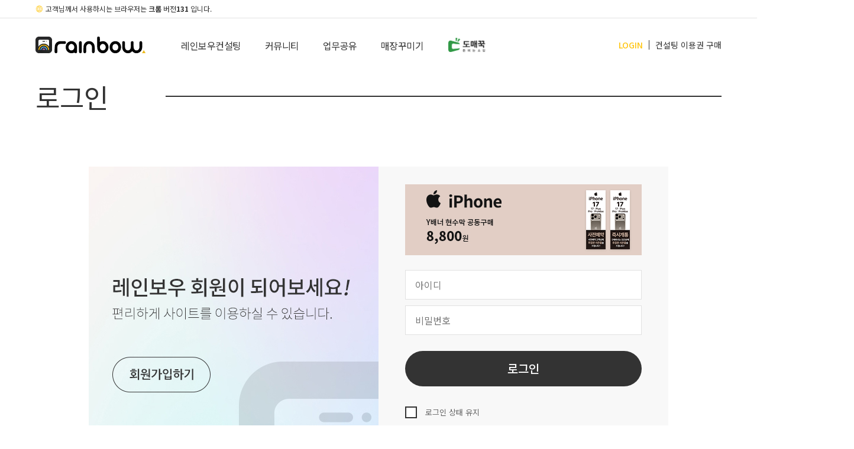

--- FILE ---
content_type: text/html; charset=utf-8
request_url: http://goodmorningrainbow.com/bbs/board.php?bo_table=ne_board3&wr_id=2170
body_size: 3197
content:
<!DOCTYPE html>
<html lang="ko">
<head>
<meta charset="utf-8">
<link rel="shortcut icon" href="/img/favicon_256.ico">
<link rel="apple-touch-icon" href="/img/favicon_144.ico">

<meta http-equiv="imagetoolbar" content="no">
<meta http-equiv="X-UA-Compatible" content="IE=11,chrome=1">
<meta name="description" content="휴대폰요금계산기, 휴대폰종사자커뮤니티,레인보우컨설팅,뉴레인보우컨설팅">
<title>오류안내 페이지 | 레인보우컨설팅</title>
<link rel="stylesheet" href="http://goodmorningrainbow.com/css/default.css">
<!--[if lte IE 8]>
<script src="http://goodmorningrainbow.com/js/html5.js"></script>
<![endif]-->

<script>
// 자바스크립트에서 사용하는 전역변수 선언
var g5_url       = "http://goodmorningrainbow.com";
var g5_bbs_url   = "http://goodmorningrainbow.com/bbs";
var g5_bbs_https_url   = "https://goodmorningrainbow.com:3443/bbs";
var g5_is_member = "";
var g5_is_admin  = "";
var g5_is_mobile = "";
var g5_bo_table  = "";
var g5_sca       = "";
var g5_editor    = "";
var g5_cookie_domain = "";
</script>
<script src="http://goodmorningrainbow.com/js/jquery-1.8.3.min.js"></script>
<script src="http://goodmorningrainbow.com/js/jquery.menu.js"></script>
<script src="http://goodmorningrainbow.com/js/common.js"></script>
<script src="http://goodmorningrainbow.com/js/wrest.js"></script>
<script src="http://goodmorningrainbow.com/js/visuban.js"></script>

		
				<link rel="stylesheet" href="/css/style.css" type="text/css" />
		<link rel="stylesheet" type="text/css" href="/css/slide1.css" />
		<script type="text/javascript" src="/js2/common.js"></script>
				
		
	
</head>
<!--<body  >-->

<body >

<div class="layer_infor_te">
</div>

<script>
alert("글을 읽을 권한이 없습니다.\n\n회원이시라면 로그인 후 이용해 보십시오.");
//document.location.href = "./login.php?wr_id=2170&amp;url=http%3A%2F%2Fgoodmorningrainbow.com%2Fbbs%2Fboard.php%3Fbo_table%3Dne_board3%26amp%3Bwr_id%3D2170";
document.location.replace("./login.php?wr_id=2170&url=http%3A%2F%2Fgoodmorningrainbow.com%2Fbbs%2Fboard.php%3Fbo_table%3Dne_board3%26amp%3Bwr_id%3D2170");
</script>

<noscript>
<div id="validation_check">
    <h1>다음 항목에 오류가 있습니다.</h1>
    <p class="cbg">
        글을 읽을 권한이 없습니다.<br><br>회원이시라면 로그인 후 이용해 보십시오.    </p>
        <div class="btn_confirm">
        <a href="./login.php?wr_id=2170&amp;url=http%3A%2F%2Fgoodmorningrainbow.com%2Fbbs%2Fboard.php%3Fbo_table%3Dne_board3%26amp%3Bwr_id%3D2170">돌아가기</a>
    </div>
    
</div>
</noscript>



<!-- ie6,7에서 사이드뷰가 게시판 목록에서 아래 사이드뷰에 가려지는 현상 수정 -->
<!--[if lte IE 7]>
<script>
$(function() {
    var $sv_use = $(".sv_use");
    var count = $sv_use.length;

    $sv_use.each(function() {
        $(this).css("z-index", count);
        $(this).css("position", "relative");
        count = count - 1;
    });
});
</script>
<![endif]-->

<!-- <script src="http://intra.ggook.com:57080/intra/include/inc_reportButton.php" charset="euc-kr"></script> -->

</body>
</html>


--- FILE ---
content_type: text/html; charset=utf-8
request_url: http://goodmorningrainbow.com/bbs/login.php?wr_id=2170&url=http%3A%2F%2Fgoodmorningrainbow.com%2Fbbs%2Fboard.php%3Fbo_table%3Dne_board3%26amp%3Bwr_id%3D2170
body_size: 16888
content:
<!DOCTYPE html>
<html lang="ko">

<head>
  <meta charset="utf-8">
  <link rel="shortcut icon" href="http://goodmorningrainbow.com/renew/img/favicon_256.ico">
  <link rel="apple-touch-icon" href="http://goodmorningrainbow.com/renew/img/favicon_144.ico">

  <meta http-equiv="imagetoolbar" content="no">
<meta http-equiv="X-UA-Compatible" content="IE=11,chrome=1">
<meta name="description" content="휴대폰요금계산기, 휴대폰종사자커뮤니티,레인보우컨설팅,뉴레인보우컨설팅">
  <title>로그인 | 레인보우컨설팅</title>

  <link rel='stylesheet' href='http://goodmorningrainbow.com/renew/css/default.css?Thursday 22nd of January 2026 01:58:32 PM'>
<link rel="stylesheet" href="http://goodmorningrainbow.com/renew/css/mypage_nav.css">
<link rel="stylesheet" href="http://goodmorningrainbow.com/skin/member/renew/style.css">
  <!--[if lte IE 8]>
<script src="http://goodmorningrainbow.com/js/html5.js"></script>	?Thursday 22nd of January 2026 01:58:32 PM<![endif]-->

  <script>
    // 자바스크립트에서 사용하는 전역변수 선언
    var g5_url = "http://goodmorningrainbow.com";
    var g5_bbs_url = "http://goodmorningrainbow.com/bbs";
    var g5_bbs_https_url = "https://goodmorningrainbow.com:3443/bbs";
    var g5_is_member = "";
    var g5_is_admin = "";
    var g5_is_mobile = "";
    var g5_bo_table = "";
    var g5_sca = "";
    var g5_editor = "";
    var g5_cookie_domain = "";
    
  </script>
  <script src="http://goodmorningrainbow.com/js/jquery-1.8.3.min.js"></script>
    <script src="http://goodmorningrainbow.com/js/jquery.menu.js"></script>
    <script src="http://goodmorningrainbow.com/js/common.js"></script>
  <script src="http://goodmorningrainbow.com/js/wrest.js"></script>
  <script src="http://goodmorningrainbow.com/js/visuban.js"></script>
      <!-- 1 모바일 아닐때 -->

  
  
  <script type="text/javascript" src="http://goodmorningrainbow.com/renew/js/style.js"></script>

  
  

</head>

<body  >
  
<!-- header { -->
<header>
  <div id="hd_browser">
    <div class="hd_browserBox">
      
          <script>
    
      var BrowserDetect = {
        init: function () {
          this.browser = this.searchString(this.dataBrowser) || "An unknown browser";
          this.version = this.searchVersion(navigator.userAgent)
            || this.searchVersion(navigator.appVersion)
            || "an unknown version";
          this.OS = this.searchString(this.dataOS) || "an unknown OS";
        },
        searchString: function (data) {
          for (var i = 0; i < data.length; i++) {
            var dataString = data[i].string;
            var dataProp = data[i].prop;
            this.versionSearchString = data[i].versionSearch || data[i].identity;
            if (dataString) {
              if (dataString.indexOf(data[i].subString) != -1)
                return data[i].identity;
            }
            else if (dataProp)
              return data[i].identity;
          }
        },
        searchVersion: function (dataString) {
          var index = dataString.indexOf(this.versionSearchString);
          if (index == -1) return;
          return parseFloat(dataString.substring(index + this.versionSearchString.length + 1));
        },
        dataBrowser: [
          {
            string: navigator.userAgent,
            subString: "Chrome",
            identity: "Chrome"
          },
          {
            string: navigator.userAgent,
            subString: "OmniWeb",
            versionSearch: "OmniWeb/",
            identity: "OmniWeb"
          },
          {
            string: navigator.vendor,
            subString: "Apple",
            identity: "Safari",
            versionSearch: "Version"
          },
          {
            prop: window.opera,
            identity: "Opera"
          },
          {
            string: navigator.vendor,
            subString: "iCab",
            identity: "iCab"
          },
          {
            string: navigator.vendor,
            subString: "KDE",
            identity: "Konqueror"
          },
          {
            string: navigator.userAgent,
            subString: "Firefox",
            identity: "Firefox"
          },
          {
            string: navigator.vendor,
            subString: "Camino",
            identity: "Camino"
          },
          {  // for newer Netscapes (6+)
            string: navigator.userAgent,
            subString: "Netscape",
            identity: "Netscape"
          },
          {
            string: navigator.userAgent,
            subString: "MSIE",
            identity: "익스플로러",
            versionSearch: "MSIE"
          },
          {
            string: navigator.userAgent,
            subString: "Gecko",
            identity: "익스플로러",
            versionSearch: "rv"
          },
          {   // for older Netscapes (4-)
            string: navigator.userAgent,
            subString: "Mozilla",
            identity: "Netscape",
            versionSearch: "Mozilla"
          }
        ],
        dataOS: [
          {
            string: navigator.platform,
            subString: "Win",
            identity: "Windows"
          },
          {
            string: navigator.platform,
            subString: "Mac",
            identity: "Mac"
          },
          {
            string: navigator.userAgent,
            subString: "iPhone",
            identity: "iPhone/iPod"
          },
          {
            string: navigator.platform,
            subString: "Linux",
            identity: "Linux"
          }
        ]
        
      };
      BrowserDetect.init();
      console.log(BrowserDetect.browser); // 브라우저 종류
      console.log(BrowserDetect.version); // 브라우저 버전
      console.log(BrowserDetect.OS); // 운영체제 종류
      /*170807 이대훈 추가*/
      
      function detectIE() {
        var ua = window.navigator.userAgent;
        var msie = ua.indexOf('MSIE ');
        if (msie > 0) {
          // IE 10 or older => return version number
          return parseInt(ua.substring(msie + 5, ua.indexOf('.', msie)), 10);
        }
        var trident = ua.indexOf('Trident/');
        if (trident > 0) {
          // IE 11 => return version number
          var rv = ua.indexOf('rv:');
          return parseInt(ua.substring(rv + 3, ua.indexOf('.', rv)), 10);
        }
        var edge = ua.indexOf('Edge/');
        if (edge > 0) {
          // Edge (IE 12+) => return version number
          return parseInt(ua.substring(edge + 5, ua.indexOf('.', edge)), 10);
        }
        // other browser
        return false;
      }
      $(document).ready(function() {
        
        $(".your-os").html(BrowserDetect.OS)
        $(".your-bro").html(BrowserDetect.browser)
        
        if(BrowserDetect.browser == 'Chrome'){
          $(".your-bro").html('크롬')
        }else{
          $(".your-bro").html(BrowserDetect.browser)
        }
        
        $(".your-ver").html(BrowserDetect.version)
        if (detectIE() < 11 && detectIE() != false) {
          $("#ie_versioncheck_in").removeClass('hide');
        }
      })
      
      function getCookie(cname) {
        var name = cname + "=";
        var ca = document.cookie.split(';');
        for(var i=0; i<ca.length; i++) {
          var c = ca[i];
          while (c.charAt(0)==' ') c = c.substring(1);
          if (c.indexOf(name) != -1) return c.substring(name.length,c.length);
        }
        return "";
      }
      function setCookie3(cname, cvalue, exdays) {
        var d = new Date();
        d.setTime(d.getTime() + (exdays*24*60*60*1000));
        var expires = "expires="+d.toUTCString();
        document.cookie = cname + "=" + cvalue + "; " + expires;
      }
      
      function couponClose(){
        if($("input[name='checkbro']").is(":checked") ==true){
          setCookie3("close","Y",1);
        }
        $("#ie_versioncheck_in").hide();
      }
      
      $(document).ready(function(){
        cookiedata = document.cookie;
        if(cookiedata.indexOf("close=Y")>0){
          $("#ie_versioncheck_in").hide();
        }
        $(".check-close").click(function(){
          couponClose();
        });
      });
      
    </script>
      
    <div id="ie_versioncheck" class="l-brow-check">
      <p><img src="http://goodmorningrainbow.com/renew/img/icon_browser_y.png" alt="borwer">고객님께서 사용하시는 브라우저는 <span class="your-bro"></span> 버전<span class="your-ver"></span> 입니다.</p>
      <div id="ie_versioncheck_in">
        &#8251; 브라우저를 최신 버전으로 업그레이드해 주시기 바랍니다. <a href="">&#91; 자세히보기 &#93;</a>
      </div>
    </div>      <div class="hd_admin">
              </div>
    </div>
  </div>
      
  <div id="hd">
    <h1><a href="http://goodmorningrainbow.com/renew"><img src="http://goodmorningrainbow.com/renew/img/rainbow_logo.png" alt="레인보우컨설팅"></a></h1>
    <nav id="gnb">
      <h2 class="sound_only">Navigation</h2>
      <ul>
        <li >
		  <a href="http://goodmorningrainbow.com/renew/calculator.php">레인보우컨설팅</a>
          <span></span>
        </li>
        <li >
          <a href="http://goodmorningrainbow.com/bbs/board.php?bo_table=mo_board4">커뮤니티</a>
          <span></span>
        </li>
        <li >
          <a href="http://goodmorningrainbow.com/renew/business.php">업무공유</a>
          <span></span>
        </li>
        <li class="">
          <a href="http://goodmorningrainbow.com/bbs/board.php?bo_table=bo_shop3">매장꾸미기</a>
          <span></span>
        </li>
        <!--<li>
          <a href="http://goodmorningrainbow.com/shop/">레인보우MALL</a>
		  <a href="http://goodmorningrainbowmall.com/link_x.asp?xcode=" target="_blank">레인보우몰</a>
          <span></span>
        </li>-->
		<li class="domeggook_logo">
		  <a href="http://domeggook.com/main/?affid=853753" target="_blank">도매꾹</a>
          <span></span>
		</li>
		      </ul>
    </nav>
	    <div id="sub_nav">
      <h2 class="sound_only">Sub Navigation</h2>
      <ul>
                <li><a href="https://goodmorningrainbow.com:3443/bbs/login.php">LOGIN</a></li>
        <li><a href="http://goodmorningrainbow.com/bbs/userpaylist.php">컨설팅 이용권 구매</a></li>
              </ul>
    </div>
	
	<!--카톡상담-->
	<div id="kakao_talk">
      <a href="https://pf.kakao.com/_PWPqxb/chat" target="_blank"><img src="http://goodmorningrainbow.com/renew/img/kakao.png"></a>
    </div>
    
      </div>
</header>
<!-- } footer end -->

<script>
function notice_check(id,u){

	$.ajax({
	  type: "POST",
	  dataType: "json",
	  url: "/bbs/notice_check_save.php",
	  data: "id=" + id,
	  success: function(data) {
		//console.log(data);
		//window.open(data);
		location.href=u;
	  },
	  error: function(msg) {
		alert("error");
	  }
	});

}

$(function() {
	var no_read_cnt = '';
	//if(no_read_cnt!=0){
	  $(".notice_cnt").text(no_read_cnt);
	//}

/*
	*/
	// 22.04.19
    $(".notice_pop_close").click(function () {
      $(".popup-notice-box").hide()
    })
});
</script>

<!-- wrapper { -->
<div id="wrapper">


  
<!-- 로그인 타이틀 {-->
<section id="my_hd">
  <h3>로그인 <span></span></h3>
</section>
<!-- } 로그인 타이틀 end -->

<!-- 로그인 { -->
<section id="my_contents">

  <!--<div> 광고배너
    <a href="http://www.goodmorningrainbow.com/shop/item.php?it_id=1581470793&ca_id=50e0" target="_blank">
      <img src="/img/login/login_banner.jpg" alt="" />
    </a>
  </div>-->
  <form name="flogin" action="https://goodmorningrainbow.com:3443/bbs/login_check.php" onsubmit="return flogin_submit(this);" method="post">
    <input type="hidden" name="url" value="http%3A%2F%2Fgoodmorningrainbow.com%2Fbbs%2Fboard.php%3Fbo_table%3Dne_board3%26amp%3Bwr_id%3D2170">

    <div id="mb_login">

      <div class="login_left">
        <a href="/bbs/register.php">
          <img src="http://goodmorningrainbow.com/skin/member/renew/img/login_signup.jpg" alt="레인보우 회원이 되어보세요! 편리하게 사이트를 이용하실 수 있습니다. 회원가입하기">
        </a>
      </div>

      <div class="login_right">
      <div class="login_banner">
      <a href="https://www.goodmorningrainbow.com:3443/shop/item.php?it_id=1757395136" target="_blank"><img src="/data/content2/3543979187_I4g6jeTt_login_banner.jpg" alt=""></a></div>
        <div class="loginBox">
          <input type="text" name="mb_id" id="login_id" required maxlength="20" class="s21_view01_in" placeholder="아이디">
          <input type="password" name="mb_password" id="login_pw" required maxlength="20" class="s21_view01_in" placeholder="비밀번호">
          <input type="submit" value="로그인">
        </div>
        <div class="login_checkBox">
          <input type="checkbox" name="auto_login" id="login_auto_login">
          <label for="login_auto_login"><span></span> 로그인 상태 유지</label>
        </div>
        <a href="http://goodmorningrainbow.com/bbs/password_lost.php">아이디/비밀번호 찾기</a>
      </div>

      <div class="login_bottom">
        <p>중복 로그인 안내</p>
        <ul>
          <li>- 공유기 1대를 사용하는 매장에서는 여러 컴퓨터로 이용이 가능합니다.</li>
          <li>- 공유기를 거치지 않는 컴퓨터는 동시 이용이 불가능합니다.</li>
        </ul>
      </div>

    </div>

  </form>
  
</section>
<!-- } 로그인 end -->

<script>
  $(function() {
    $("#login_auto_login").click(function() {
      if (this.checked) {
        this.checked = confirm("자동로그인을 사용하시면 다음부터 회원아이디와 비밀번호를 입력하실 필요가 없습니다.\n\n공공장소에서는 개인정보가 유출될 수 있으니 사용을 자제하여 주십시오.\n\n자동로그인을 사용하시겠습니까?");
      }
    });
  });

  function flogin_submit(f) {
    return true;
  }

</script>
<!-- } 로그인 end -->


</div>
<!-- } wrapper end -->

<!-- footer{ -->
<footer>
  <span class="bd_1"></span><span class="bd_2"></span>
  <div id="ft">
    <h2 class="sound_only">footer</h2>
    <ul id="ft_link">
      <li><a href="http://goodmorningrainbow.com/bbs/content.php?co_id=company">레인보우컨설팅 소개</a></li>
      <li><a href="http://goodmorningrainbow.com/bbs/content.php?co_id=provision">이용약관</a></li>
      <li><a href="http://goodmorningrainbow.com/bbs/content.php?co_id=privacy">개인정보취급방침</a></li>
      <li><a href="http://goodmorningrainbow.com/bbs/inquiry.php?in_id=1">광고 및 제휴문의</a></li>
      <li><a href="http://goodmorningrainbow.com/bbs/board.php?bo_table=ne_board2">문의사항</a></li>
            <li><a href="http://goodmorningrainbow.com/bbs/login.php?wr_id=2170&amp;url=http%3A%2F%2Fgoodmorningrainbow.com%2Fbbs%2Fboard.php%3Fbo_table%3Dne_board3%26amp%3Bwr_id%3D2170&amp;device=mobile">모바일버전으로 보기</a></li>
          </ul>
        <div id="ft_catch">
      <p>주식회사 레인보우컨설팅 &sol; 대표&colon;박승규<br>12787 경기도 광주시 태전동로 54, 1517동 1201호 &sol; 사업자번호 &colon; 782-87-00699 &sol; 통신판매업신고 &colon; 제2023-경기광주-2120호<br>운영사 &colon; (주)고고팩토리 &sol; 서울시 강남구 학동로 137-7 승민빌딩 4층 &sol; 대표&colon;이응준 &sol; 사업자번호 : 253-86-01062 &sol; 통신판매업신고 &colon; 제2021-서울강남-02036호<br>E-mail &colon; cs@gogofactory.co.kr &sol; 고객센터 &colon; 02-3444-5844 &sol; 호스팅사업자 &colon; (주)가비아</p>
      <small>COPYRIGHT &copy; GOODMORNINGRAINBOW ALL RIGHTS RESERVED</small>
    </div>
  </div>
</footer>
<!-- } footer end -->

<script>
//$(function() {
    // 폰트 리사이즈 쿠키있으면 실행
  //  font_resize("container", get_cookie("ck_font_resize_rmv_class"), get_cookie("ck_font_resize_add_class"));
//});
</script>



<!-- ie6,7에서 사이드뷰가 게시판 목록에서 아래 사이드뷰에 가려지는 현상 수정 -->
<!--[if lte IE 7]>
<script>
$(function() {
    var $sv_use = $(".sv_use");
    var count = $sv_use.length;

    $sv_use.each(function() {
        $(this).css("z-index", count);
        $(this).css("position", "relative");
        count = count - 1;
    });
});
</script>
<![endif]-->

<!-- <script src="http://intra.ggook.com:57080/intra/include/inc_reportButton.php" charset="euc-kr"></script> -->

</body>
</html>



--- FILE ---
content_type: text/css
request_url: http://goodmorningrainbow.com/css/style.css
body_size: 26435
content:
/* 
html5doctor.com Reset Stylesheet
v1.6.1
Last Updated: 2010-09-17
Author: Richard Clark - http://richclarkdesign.com 
Twitter: @rich_clark
*/
@charset "utf-8";
@import url('bbs.css');
html {overflow-x:scroll;}
body {}/*overflow-x:hidden;*/
html, body, div, span, object, iframe,
h1, h2, h3, h4, h5, h6, p, blockquote, pre,
abbr, address, cite, code,
del, dfn, em, img, ins, kbd, q, samp,
small, strong, sub, sup, var,
b, i,
dl, dt, dd, ol, ul, li,
fieldset, form, label, legend,
table, caption, tbody, tfoot, thead, tr, th, td,
article, aside, canvas, details, figcaption, figure, 
footer, header, hgroup, menu, nav, section, summary,
time, mark, audio, video {
    margin:0;
    padding:0;
    border:0;
    outline:0;
    vertical-align:middle;
}

article,aside,details,figcaption,figure,
footer,header,hgroup,menu,nav,section { 
    display:block;
}

nav ul {
    list-style:none;
}
ul {
    list-style:none;
}
a {
    margin:0;
    padding:0;
    font-size:100%;
    vertical-align:middle;
}


table {
    border-collapse:collapse;
    border-spacing:0;
}


input, select,img, div, a, label{
    vertical-align:middle;
}


img     {border:0px}
caption, .hide {display:none}

.skip   {position:absolute;top:-300px;left:-300px;}
ul.noline li {font:0/0 arial}
ul.ufl li    {float:left}
ul.ucb li    {clear:both;}
.afl *       {float:left}


/*   */
.al        {text-align:left !important}
.ac        {text-align:center !important}
.ar        {text-align:right !important}
.vt        {vertical-align:top !important}
.vb        {vertical-align:bottom !important}

.fl        {float:left}
.fr        {float:right}
.fc        {float:center}
.cl        {clear:left}
.cr        {clear:right}
.cb        {clear:both}
.b        {font-weight:bold !important}


.t01     {padding-top:1px}
.t02     {padding-top:2px}
.t05     {padding-top:5px}
.t10     {padding-top:10px}
.t13     {padding-top:13px}
.t15     {padding-top:15px}
.t16     {padding-top:16px}
.t18     {padding-top:18px}
.t20     {padding-top:20px}
.t25     {padding-top:25px}
.t30     {padding-top:30px}
.t35     {padding-top:35px}
.t37     {padding-top:37px}
.t40     {padding-top:40px}
.t50     {padding-top:50px}
.t60     {padding-top:60px}
.t70     {padding-top:70px}
.t80     {padding-top:80px}
.t90     {padding-top:90px}
.t100    {padding-top:100px}
.t145    {padding-top:145px}
.t220    {padding-top:220px}


.l08     {padding-left:8px}
.l10     {padding-left:10px}
.l15     {padding-left:15px}
.l17     {padding-left:17px}
.l20     {padding-left:20px}
.l25     {padding-left:25px}
.l30     {padding-left:30px}
.l40     {padding-left:40px}
.l70     {padding-left:70px}
.l90     {padding-left:90px}
.l110     {padding-left:110px}
.l170     {padding-left:170px}

.r20     {padding-right:20px}
.r30     {padding-right:30px}
.r40     {padding-right:40px}
.r70     {padding-right:70px}
.r170     {padding-right:170px}

.b10     {padding-bottom:10px}

.ml01     {margin-left:1px}
.ml05    {margin-left:5px}
.ml10    {margin-left:10px}

.ml15     {margin-left:15px}
.ml25    {margin-left:25px}
.ml35    {margin-left:35px}
.ml70    {margin-left:70px}




.text01 { font-family:Malgun Gothic; font-size:14px; color:#363636; line-height:28px; background:url('../img/index/ic1.jpg') 0 15px no-repeat;}
.text01 a { color:#363636; text-decoration:none;line-height:28px;}
.text01 span{margin-bottom:6px;font-size:12px !important}
.text02 { font-family:Malgun Gothic; font-size:14px; color:#707070; line-height:28px;}
.text03 { font-family:Malgun Gothic; font-size:14px; color:#363636; line-height:20px;}
.text04 { font-family:Malgun Gothic; font-size:18px;font-weight:bold; color:#bd1010; }
.text05 { font-family:Malgun Gothic; font-size:11px; color:#8d8d8d; line-height:17px;}
.text06 { font-family:Malgun Gothic; font-size:11px; color:#4c4c4c; line-height:17px;}
.text07 { font-family:Malgun Gothic; font-size:12px; color:#3a3a3a; line-height:25px; width:110px;}
.text08 { font-family:Malgun Gothic; font-size:12px; color:#a0a0a0; line-height:25px;}
.text09 { font-family:Malgun Gothic; font-size:14px; color:#ef1c23; line-height:25px;}
.text10 { font-family:Malgun Gothic; font-size:14px; color:#f88020; line-height:25px;}
.text11 { font-family:Malgun Gothic; font-size:14px; color:#252525; line-height:25px;}
.text12 { font-family:Malgun Gothic; font-size:14px; color:#bd1212; line-height:25px;}
.text13 { font-family:Malgun Gothic; font-size:16px; color:#bd1212; line-height:25px;}
/*.text14 { font-family:Malgun Gothic; font-size:12px; color:#252525; line-height:25px;}
.text15 { font-family:Malgun Gothic; font-size:12px; color:#ed1b24; line-height:25px;}*/
.text14 { font-family:Malgun Gothic; font-size:11px; color:#252525; line-height:20px;}
.text15 { font-family:Malgun Gothic; font-size:11px; color:#ed1b24; line-height:20px;}
.text16 { font-family:Malgun Gothic; font-size:16px; color:#252525; line-height:25px;}
.text17 { font-family:Malgun Gothic; font-size:18px; color:#252525; line-height:25px;}
.text19 { font-family:Malgun Gothic; font-size:18px; color:#bd1010; font-weight:bold;}
@font-face {   
	font-family: 'malgun';

    src: url('../font/malgun.eot')
	url('../font/malgun.ttf') format('truetype');
	
}
@font-face { font-family:NanumGothic; src:url('../font/NanumGothic.eot'); src:url('../font/NanumGothic.eot') format(eot);}
@font-face { font-family:NanumGothic; src:url('../font/NanumGothic.woff'); src:url('../font/NanumGothic.woff') format(woff);}
@font-face { font-family:NanumGothic; src:url('../font/NanumGothic.ttf'); src:url('../font/NanumGothic.ttf') format(ttf);}

.text18 { font-family:Malgun Gothic, malgun; font-size:9px; color:#252525; line-height:25px; text-align:center; letter-spacing:-1px;}


/* layout */
#header {width:1170px;margin:0 auto; border-bottom:1px solid #bfc5d5; position: relative;}
#gnb { background-color:#323232; height:25px;}
#gnb li {line-height: 22px; padding-right:20px;}
#gnb li a {
	font-family:NanumGothic;
	font-size:12px;
	color:#fff;
	line-height: 22px;
}
#contents {width:1170px;margin:0 auto;}
#fla { position:relative; left:50%; width:1170px; margin-left:-585px;}
.m_1 { width:475px; height:360px; border:1px solid #d2d2d2;}
.m_2 { width:336px; height:360px; }
.m_3 { border-left:1px solid #d2d2d2;border-right:1px solid #d2d2d2;border-bottom:1px solid #d2d2d2; padding:5px 20px 10px 20px; height:304px;}
.m_33 { border-left:1px solid #d2d2d2;border-right:1px solid #d2d2d2;border-bottom:1px solid #d2d2d2; padding:20px 20px 8px 20px; height:304px;}
.m_3_1 {padding:8px 30px 10px 20px;}
.m_3_1 .text01 a {font-size:14px; color:#707070;font-family:Malgun Gothic;}
.m_3_1 .text02 a {font-size:14px; color:#707070;font-family:Malgun Gothic;}
.m_4 { width:339px; height:360px; }
.m_5 { background-color:#eeeeee; height:105px;}
.m_6 { width:475px; height:735px; border:1px solid #d2d2d2;}
.m_7 { padding:15px 0 0 18px; border-bottom:1px solid #d2d2d2; height:105px;}
.m_8 { width:337px; height:360px;}
.m_9 { width:140px;}
.m_10 { width:366px; }
.m_11 { border-left:1px solid #d2d2d2;border-right:1px solid #d2d2d2;border-bottom:1px solid #d2d2d2;}
.m_12 { width:356px; height:320px; }
.m_13 { width:144px; height:108px; border:1px solid #e6e6e6;}

#qm_bg01 {background:url('/img/index/quick_bg01.jpg') left repeat-y; }
.qm_txt { font-size:13px; color:#6a6a6a;font-family:Malgun Gothic; text-align:center;}
.qm_txt a { color:#6a6a6a; background-color:#f8f8f8; border-bottom:1px dotted #dedede; display:block; line-height:35px; }
.qm_txt2 { font-size:13px; color:#6a6a6a;font-family:Malgun Gothic; text-align:center;}
.qm_txt2 a{ color:#6a6a6a; background-color:#f8f8f8; border-bottom:1px solid #dedede; display:block; line-height:35px; }
.line2 { border-left:1px solid #dedede;}


#prod {position:relative;height:320px;}
#mprod_1 {position:absolute;top:0;left:0;visibility:visible;}
#mprod_2 {position:absolute;top:0;left:0;visibility:hidden;}
#mprod_3 {position:absolute;top:0;left:0;visibility:visible;}
#mprod_4 {position:absolute;top:0;left:0;visibility:hidden;}

.footers { background-color:#323232; height:130px;z-index:999;position:relative;}
#footer_in {width:1170px;margin:0 auto;z-index:999}

#wing1 {position:fixed;right:-3px;top:0px;width:190px;z-index:10;}
#wing2 {position:fixed;right:-3px;top:0px;width:22px;z-index:10;}
#qm_bg01 {background-color:#fff;}
@media screen and (max-width: 1400px) {
 #wing1{ display:none;}
  #wing2{ display:none;}
}
#s_gnb {background-color:#323232; height:25px;}
#s_gnb_in { width:1170px; margin:0 auto;}
#s_gnb_in li {line-height: 22px; padding-right:20px;}
#s_gnb_in li a {
	font-family:NanumGothic;
	font-size:12px;
	color:#fff;
	line-height: 22px;
}
#s_contents {width:1170px;margin:0 auto;background:url('../img/sub/bg1.jpg') repeat-y;}
#s_contents02 {width:1170px;margin:0 auto;}
#left {width:200px; float:left;}
#left02 {width:200px; float:left; padding-top:43px;position:fixed;z-index:99}
#left03 {width:200px; float:right; padding-top:43px;}
.lm>li a {font-family:Malgun Gothic;font-size:15px; color:#545454; line-height:49px; border-bottom:1px solid #dde0e8; display:block; padding-left:20px;}
#l_on a {color:#252525; background:url('../img/sub/on.jpg') 170px 20px no-repeat;}
.lm>li a:hover {color:#252525; background:url('../img/sub/on.jpg') 170px 20px no-repeat;}
.left_bg01 {background-color:#f8f8f8; padding:15px 0px 15px 0px; border-bottom:1px solid #dde0e8; border-left:1px solid #dde0e8; border-right:1px solid #dde0e8;}
.left_bg01>li a {font-family:Malgun Gothic;font-size:14px; color:#6d6d6d; line-height:28px; display:block; padding-left:30px;}
.left_bg01>li a:hover {color:#252525;}
#left_on a {color:#252525;}
#cont { width:950px; float:right; padding-top:43px;}
#cont02 { width:740px; float:left; padding-top:43px; margin-left:20px;}
#cont h2 {font-size:30px; color:#252525;font-family:Malgun Gothic; float:left;}
#cont02 h2 {font-size:30px; color:#252525;font-family:Malgun Gothic; float:left;}
#location {font-family:Malgun Gothic;text-align:right; font-size:12px; color:#545454; margin-top:20px;}

/*.tap li {height:35px; width:114px; text-align:center; background-color:#a3a3a3;}
.tap li a {font-family:Malgun Gothic; font-size:16px; color:#fff; line-height:30px;display:block;}
.tap li a:hover { background-color:#545454;height:35px; width:114px; text-align:center; display:block;}
.tap li.tap_on {background-color:#545454; height:35px; width:114px; text-align:center; display:block;}*/

/*.tap li {height:35px; width:101px; text-align:center; background-color:#a3a3a3;}
.tap li a {font-family:Malgun Gothic; font-size:16px; color:#fff; line-height:30px;display:block;}
.tap li a:hover { background-color:#545454;height:35px; width:101px; text-align:center; display:block;}
.tap li.tap_on {background-color:#545454; height:35px; width:101px; text-align:center; display:block;}*/

.tap li {height:35px; width:90px; text-align:center; background-color:#a3a3a3;}
.tap li a {font-family:Malgun Gothic; font-size:12px; color:#fff; line-height:30px;display:block;}
.tap li a:hover { background-color:#545454;height:35px; width:90px; text-align:center; display:block;}
.tap li.tap_on {background-color:#545454; height:35px; width:90px; text-align:center; display:block;}

.s0200_tap li {height:35px; width:138px; text-align:center; background-color:#a3a3a3;}
.s0200_tap li a {font-family:Malgun Gothic; font-size:16px; color:#fff; line-height:30px;display:block;}
.s0200_tap li a:hover { background-color:#545454;height:35px; width:138px; text-align:center; display:block;}
.s0200_tap li.tap_on {background-color:#545454; height:35px; width:138px; text-align:center; display:block;}

.s0200_tap02 li {height:35px; width:470px; text-align:center; background-color:#a3a3a3;}
.s0200_tap02 li a {font-family:Malgun Gothic; font-size:16px; color:#fff; line-height:30px;display:block;}
.s0200_tap02 li a:hover { background-color:#545454;height:35px; width:470px; text-align:center; display:block;}
.s0200_tap02 li.tap_on {background-color:#545454; height:35px; width:470px; text-align:center; display:block;}


/*2016.12.20*/

.tap_1 li {height:35px; width:186px; text-align:center; background-color:#a3a3a3;}
.tap_1 li a {font-family:Malgun Gothic; font-size:14px; color:#fff; line-height:30px;display:block;}
.tap_1 li a:hover { background-color:#545454;height:35px; width:186px; text-align:center; display:block;}
.tap_1 li.tap_on {background-color:#545454; height:35px; width:186px; text-align:center; display:block;}

#t_img {background:#fff;z-index:9999999}
#header_f { position:fixed;border-bottom:1px solid #bfc5d5;width:1170px;left:50%;margin-left:-585px; height:94px; background-color:#ffffff;z-index:99999}
#s_gnb_f {background-color:#323232; height:25px; position:fixed; width:100%;z-index:99999}
#s_gnb_fin {width:1170px;left:50%;margin-left:246px;}
#s_gnb_fin li {line-height:22px; padding-right:20px;}
#s_gnb_fin li a {
	font-family:NanumGothic;
	font-size:12px;
	color:#fff;
	line-height: 22px;
}
.line { border:1px solid #fff; background-color:#fff; z-index:111111; width:1170px;left:50%;margin-left:-585px; position:fixed; margin-top:25px; height:16px;}

.s1 { color:#252525; font-size:15px; width:318px; border:1px solid #d2d2d2; height:33px;font-family:Malgun Gothic;}
.s2 { color:#252525; font-size:14px; width:178px; border:1px solid #d2d2d2; height:25px;font-family:Malgun Gothic;}
.input1 { border:1px solid #d2d2d2; height:20px;}
.input2 { border:1px solid #d2d2d2; height:23px; width:110px;}
.wid_1 { width:310px;}
.wid_2 { width:340px;}
.wid_3 { width:270px;}
.t1 { border:1px solid #ddd; width:345px; height:190px;}


.tap2 a { width:112px; border:1px solid #d2d2d2; height:33px; display:block; font-size:14px; color:#545454; font-family:Malgun Gothic; text-align:center; line-height:30px;}


.f_txt1 a {font-family:Malgun Gothic; font-size:11px; color:#8d8d8d;}


/* sub02 */
.s21_txt00 {font-family:NanumGothic; font-size:14px; color:#363636; line-height:22px;}
.s21_view01_se {
	width:80px; height:26px; 
	background:#fff; 
	font-family:NanumGothic, sans-serif; 
	font-size:13px; 
	color:#363636;
	border: 1px solid #e6e6e6;
	padding-left: 5px;
}
.s21_view01_in {
	width:169px; height:21px; 
	background:#fff; 
	font-family:NanumGothic, sans-serif; 
	font-size:13px; 
	color:#363636;
	line-height:16px;
	border: 1px solid #9b9b9b;
	padding-left: 10px;
}
.s21_line01 {width:950px; height:2px; border-bottom:2px solid #252525;}
.s21_line02 {width:950px; height:1px; border-bottom:1px solid #d6d6d6;}
.s21_img01 {border:1px solid #e6e6e6; height:183px; width:298px; float:left;}
.s21_txt01 {font-family:NanumGothic; font-size:16px; color:#363636; line-height:26px; float:left; padding-left:20px;}
.s21_txt02 {font-family:NanumGothic; font-size:16px; color:#828282; line-height:26px; float:right; padding-right:40px;}
.page {text-align:center;}
.page a {
	display:inline-block; width:14px; height:18px; 
	border:1px solid #fff; margin:0 1px; 
	font-family:NanumGothic; font-size:12px; color:#5f5f5f; line-height:18px; background-color:#FFFFFF;}
.page .on {background:#fff; color:#ff9255;  border:1px solid #fff; text-decoration:underline; font-weight:bold;}

.s21_table1{ width:100%; font-family:NanumGothic, sans-serif;font-size:15px; text-align:center; color: #373737;line-height:20px; border-top: 2px solid #263b56;}
.s21_table1 th {border-bottom:1px solid #dddddd; padding:15px 0 15px 0px;}
.s21_table1 td {border-bottom:1px solid #dddddd; padding: 15px 0px 15px 0px; color: #626262;}
.s21_table1 td a {color: #626262;}

.s21v2_table1{ width:100%; font-family:NanumGothic, sans-serif;font-size:14px; text-align:left; color: #545454;line-height:20px; border-top: 2px solid #263b56;}
.s21v2_table1 th {background-color:#f8f8f8; border-bottom:1px solid #dddddd; text-align: left; padding:15px 0 15px 20px;}
.s21v2_table1 td {border-bottom:1px solid #dddddd; text-align: left; padding: 10px; line-height:20px;}
.view02_in {
	width:169px; height:22px; 
	background:#fff; 
	font-family:NanumGothic, sans-serif; 
	font-size:13px; 
	color:#363636;
	line-height:16px;
	border: 1px solid #e6e6e6;
	padding-left: 10px;
}
.view01_in {
	width:169px; height:28px; 
	background:#fff; 
	font-family:NanumGothic; 
	font-size:13px; 
	color:#363636;
	line-height:16px;
	border: 1px solid #ddd;
}

.s21_table2{ width:100%; font-family:NanumGothic, sans-serif;font-size:15px; text-align:left; color: #373737;line-height:28px; border-top: 2px solid #263b56;}
.s21_table2 th {border-bottom:1px solid #dddddd; padding:15px 0 15px 20px;}
.s21_table2 td {border-bottom:1px solid #dddddd; padding: 15px 0px 15px 0px; color: #626262; text-align:left;}
.s21_table2 td a {color: #626262;}

.s21_table3{ width:100%; font-family:NanumGothic, sans-serif;font-size:15px; text-align:left; color: #373737;line-height:28px; border-top: 1px solid #dddddd; border-bottom: 1px solid #dddddd;}
.s21_table3 th {background-color:#f8f8f8; border-bottom:1px solid #dddddd; padding:15px 0 15px 20px;}
.s21_table3 td {border-bottom:1px solid #dddddd; padding: 15px 0px 15px 20px; color: #626262; text-align:left;}
.s21_table3 td a {color: #626262;}


.s21_table4 {
	width:100%; font-family:NanumGothic, sans-serif;
	font-size:15px; 
	text-align:left; 
	border-bottom: 1px solid #dddddd;
}
.s21_table4 th {
	border-bottom:1px solid #dddddd; 
	color:#5f5f5f; 
	line-height:30px; 
	padding: 10px 0px 10px 0px;
	text-align:center;
}
.s21_table4 td {border-bottom:1px solid #dddddd; font-size: 15px; color: #626262; line-height:24px; padding-left:30px;}
.tb_line01 { background:url('../img/board/line01.jpg') left center no-repeat;}
.tb_line02 { background:url('../img/board/line02.jpg') left center no-repeat;}







.s31_ct01 {border:1px solid #dde0e8; width:304px; height:330px; position:relative; float:left;}
.s31_ct01 ul li {float:left; border-right:1px solid #dde0e8; border-top:1px solid #dde0e8; border-bottom:1px solid #dde0e8; width:101px; height:55px; font-family:NanumGothic, sans-serif;font-size:14px; text-align:center; color: #363636;line-height:50px;}
.s31_ct01 ul li a {color: #363636;}
.s31_ct02 {padding:20px 0px 0px 40px;}
.s31_ct01_txt01 {font-family:NanumGothic, sans-serif;font-size:14px; color: #363636;line-height:24px;}
.s31_ct01_txt01 font {font-family:NanumGothic, sans-serif;font-size:14px; color: #363636;line-height:24px; padding-left:105px;}
.s31_ct01_btn01 {position:absolute; bottom:0px;}
.s31_bg01 {background:url('../img/sub3/bg01.jpg') no-repeat; height:536px; width:950px; font-family:Malgun Gothic, sans-serif; font-size:14px; color: #363636;line-height:22px; padding:40px 0px 0px 30px;}



/*s31_pop*/
.pop_txt01 {font-family:Malgun Gothic, sans-serif; font-size:15px; color: #363636;line-height:30px;}
.pop_txt02 {font-family:Malgun Gothic, sans-serif; font-size:14px; color: #828282;line-height:20px;}
.pop_txt03 {font-family:Malgun Gothic, sans-serif; font-size:13px; color: #363636;line-height:20px; background:url('../img/sub3/icon01.jpg') no-repeat 0px; padding-left:10px;}

/*sub04_00*/
.s04_00_ct01 {width:949px; height:171px; border:1px solid #d2d2d2;}

.s04_00_img01 {position:relative;}
.s04_00_img01 a;hover {position:relative;}

/*txt_bn*/
#scrollDiv_bg01 {width:730px; height: 43px; background-color:#f8f8f8;}
#scrollDiv {width:600px; height: 43px; overflow: hidden; position: relative;  float:left;  padding-left:20px;}
#scrollDiv li {height:36px; line-height: 43px; color:#959595;}

.notice_cont a { font-family:NanumGothic;font-size:14px;width: 830px;float: left; display: block; line-height:40px; color:#6d6d6d; letter-spacing:-0.5px; }
.time {letter-spacing:-0.5px;}
#btn11 {top: 0; left: 698px; position: absolute;}
#btn21 {top: 21px; left: 698px; position: absolute;}



 /*img-list-widget*/
.imgList-widget-5 .content-small { width:950px; float:left;}
.imgList-widget-5 .content-small .pstrans .cover, .imgList-widget-5 .content-small .pstrans .name { height:310px; top: 0; width: 460px; display:none; }
.pstrans { overflow: hidden; position: relative; height:310px; width:460px;}
.pstrans .cover { background: none repeat scroll 0 0 #000000; opacity: 0.7; filter:alpha(opacity=70); z-index: 9; }
.pstrans .cover, .pstrans .name { position: absolute; }
.pstrans .name  { color: #FFFFFF; font-size: 17px; line-height: 20px; z-index: 10; padding-top:110px;}
.pstrans .name02  { color: #d3d3d3; font-size: 14px; line-height: 15px;  z-index: 10; }
a.link02:visited      {display:table-cell; vertical-align:middle; width:250px; height:198px; font-family:Malgun Gothic; color:#ffffff; text-decoration:none; font-size: 16px; }
.ct_line01 {width:950px; height:2px; border-bottom:2px solid #000;}
.ct_txt01 {font-family:NanumGothic;font-size:14px; line-height:20px; color:#363636;}

/*img-list-widget02*/
.imgList-widget-6 .content-small { width:950px; float:left;}
.imgList-widget-6 .content-small .pstrans .cover, .imgList-widget-6 .content-small .pstrans .name { height:190px; top: 0; width: 231px; display:none; }
.imgList-widget-6 .content-small .pstrans { overflow: hidden; position: relative; height:190px; width:231px;}
.imgList-widget-6 .content-small .pstrans .cover { background: none repeat scroll 0 0 #000000; opacity: 0.7; filter:alpha(opacity=70); z-index: 9; }
.pstrans .cover, .pstrans .name { position: absolute; }
.imgList-widget-6 .content-small .pstrans .name  { color: #FFFFFF; font-size: 15px; line-height: 20px; z-index: 10; padding-top:70px;  background:none;}
.imgList-widget-6 .content-small .pstrans .name02  { color: #d3d3d3; font-size: 14px; line-height: 15px;  z-index: 10; }
.imgList-widget-6 .content-small a.link02:visited      {display:table-cell; vertical-align:middle; width:250px; height:198px; font-family:Malgun Gothic; color:#ffffff; text-decoration:none; font-size: 16px; }
.imgList-widget-6 .content-small .ct_line01 {width:950px; height:2px; border-bottom:2px solid #000;}
.imgList-widget-6 .content-small .ct_txt01 {font-family:NanumGothic;font-size:14px; line-height:20px; color:#363636;}




 /*img-list-widget03*/
.imgList-widget-7 .content-small { width:950px; float:left;}
.imgList-widget-7 .content-small .pstrans .cover, .imgList-widget-7 .content-small .pstrans .name { height:270px; top: 0; width: 310px; display:none; }
.imgList-widget-7 .content-small .pstrans { overflow: hidden; position: relative; height:270px; width:310px;}
.imgList-widget-7 .content-small .pstrans .cover { background: none repeat scroll 0 0 #000000; opacity: 0.1; filter:alpha(opacity=10); z-index: 9; }
.pstrans .cover, .pstrans .name { position: absolute; }
.imgList-widget-7 .content-small .pstrans .name  { color: #FFFFFF; font-size: 15px; line-height: 20px; z-index: 10; padding-top:210px; left:165px; background:none;}
.imgList-widget-7 .content-small .pstrans .name02  { color: #d3d3d3; font-size: 14px; line-height: 15px;  z-index: 10; }
.imgList-widget-7 .content-small a.link02:visited      {display:table-cell; vertical-align:middle; width:250px; height:198px; font-family:Malgun Gothic; color:#ffffff; text-decoration:none; font-size: 16px; }
.imgList-widget-7 .content-small .ct_line01 {width:950px; height:2px; border-bottom:2px solid #000;}
.imgList-widget-7 .content-small .ct_txt01 {font-family:NanumGothic;font-size:14px; line-height:20px; color:#363636;}



/* my page*/
.page_line01 {border-top:1px solid #252525; height:1px; width:950px;}
.page_line02 {border-bottom:1px solid #d6d6d6; height:1px; width:950px;}
.pege01_table1{ width:100%; font-family:NanumGothic, sans-serif;font-size:14px; text-align:left; color: #545454;line-height:20px;}
.pege01_table1 th {border-bottom:1px solid #dddddd; padding:15px 0 15px 20px; text-align: left;}
.pege01_table1 td {border-bottom:1px solid #dddddd; text-align: left; padding: 10px; line-height:30px;}
.pg_txt01{text-decoration:underline;}
.pg_ct01 {width:950px; height:440px; border-top:1px solid #252525; border-bottom:1px solid #a8a8a8;}
.pg_ct01 .pg_ct01_txt01 {font-family:NanumGothic, sans-serif;font-size:14px; color: #363636;line-height:26px; width:115px; float:left; padding-left:234px;}





/*login*/
.login01 {width:950px; height:432px; border-top:1px solid #252525; border-bottom:1px solid #a8a8a8;}
.login01 .login01_ct01 {padding:70px 0px 0px 115px;}
.login01 .pg_ct01_txt01 {font-family:NanumGothic, sans-serif;font-size:14px; color: #363636;line-height:30px; width:80px; float:left;}
.login01 .pg_ct01_txt02 {font-family:NanumGothic, sans-serif;font-size:14px; color: #545454; line-height:25px; float:left; background:url('../img/login/icon01.jpg') no-repeat 4px; padding-left:15px; width:360px;}
.login_line01 {width:708px; height:1px; border-bottom:1px dashed #bfbfbf;}
.login_line02 {width:870px; height:1px; border-bottom:1px dashed #bfbfbf;}
.lg_txt_ct01 {height:110px; background:#fff; border:1px solid #d3d3d3; overflow-y:scroll; padding:10px; font-size:13px; color:#959595;font-family:NanumGothic;}
.login_txt01 {font-family:NanumGothic;font-size:14px; line-height:20px; color:#545454;}
.login_txt02 {font-family:NanumGothic;font-size:12px; line-height:20px; color:#545454;}
.login_txt03 {font-family:NanumGothic;font-size:14px; line-height:20px; color:#323232;}
.login_txt04 {font-family:NanumGothic;font-size:14px; line-height:20px; color:#545454;}
.pg_ct01_txt01 {font-family:NanumGothic, sans-serif;font-size:14px; color: #363636;line-height:30px; width:80px; float:left;}
.pg_ct01_txt02 {font-family:NanumGothic, sans-serif;font-size:14px; color: #545454; line-height:25px; float:left; background:url('../img/login/icon01.jpg') no-repeat 4px; padding-left:15px; width:360px;}
.pg_ct01_txt03 {font-family:NanumGothic, sans-serif;font-size:14px; color: #545454; line-height:25px; float:left; background:url('../img/login/icon01.jpg') no-repeat 4px; padding-left:15px; width:220px;}
.pg_ct01_txt04 {font-family:NanumGothic, sans-serif;font-size:14px; color: #545454; line-height:25px; float:left; background:url('../img/login/icon01.jpg') no-repeat 4px; padding-left:15px; }
.pg_ct01_txt05 {font-family:NanumGothic, sans-serif;font-size:14px; color: #545454; line-height:25px; }

--- FILE ---
content_type: text/css
request_url: http://goodmorningrainbow.com/css/slide1.css
body_size: 660
content:
@charset "utf-8";

a,img{border:0;}
a{text-decoration:none;}
.slider{margin:0px auto;width:475px;height:240px;overflow:hidden;margin-left:0;}
.conbox{position:absolute;}
.switcher{position:relative;top:15px;width:663px;left:50%;margin-left:155px;z-index:10;}
.switcher a{background:url('../img/index/off1.png') no-repeat;float:left;height:15px;width:15px;color:#ffffff; font-size:13px; font-family:NanumGothic, "나눔고딕", sans-serif; text-align:center; padding-top:10px; text-decoration:none; margin-left:6px;}
.switcher a.cur,.switcher a:hover{background:url('../img/index/on1.png') no-repeat;float:left;height:15px;width:15px;color:#ffffff;}



--- FILE ---
content_type: text/css
request_url: http://goodmorningrainbow.com/css/bbs.css
body_size: 916
content:
@charset "utf-8";

.table1 { width:100%; font-family:Malgun Gothic; color:#252525;}
.table1 thead td:nth-child(1) {width:100%;}
.table1 thead td {color:#252525; background-color:#f8f8f8;border-top:1px solid #a0a0a0; border-bottom:1px solid #dddddd; padding:12px 20px 12px 20px; font-size:14px;}
.table1 tbody td {color:#252525; border-bottom:1px solid #dddddd; padding:25px 0 0 20px; font-size:14px;}

.table2 { width:100%; font-family:Malgun Gothic; color:#252525; background-color:#fffce4;}
.table2 thead td:nth-child(1) {width:20%;}
.table2 thead td:nth-child(2) {width:15%;}
.table2 thead td:nth-child(3) {width:13%;}
.table2 thead td:nth-child(5) {width:52%;}
.table2 thead td {color:#bd1212; border-bottom:1px solid #f68b84; padding:12px 20px 12px 20px; font-size:14px;}
.table2 tbody td {color:#252525; border-bottom:1px solid #f68b84; padding:25px 0 10px 20px; font-size:14px; line-height:28px;}

--- FILE ---
content_type: text/css
request_url: http://goodmorningrainbow.com/renew/css/default.css?Thursday%2022nd%20of%20January%202026%2001:58:32%20PM
body_size: 29808
content:
@charset "utf-8";
@import url("https://fonts.googleapis.com/css?family=Noto+Sans+KR:100,300,400,500,700,900&display=swap&subset=korean");
@keyframes textPoint {
  0% {
    color: #333;
  }
  50% {
    color: #ff0000;
  }
  100% {
    color: #333;
  }
}
@keyframes navPoint {
  0% {
    width: 0;
  }
  100% {
    width: 100%;
  }
}
/* SIR 지운아빠 */
/* 2019.12.17 수정(전체리뉴얼)*/

/* 초기화 */
* {
  padding: 0;
  margin: 0;
  box-sizing: border-box;
}
html {
  overflow-y: scroll;
}
body {
  font-family: "Noto Sans KR", sans-serif;
}
ul {
  list-style: none;
}

a,
a:link,
a:visited,
a:hover,
a:focus,
a:active {
  color: #333;
  text-decoration: none;
  outline: none;
  -webkit-outline: none;
}

label,
input,
button,
select,
img,
textarea {
  vertical-align: middle;
  font-family: "Noto Sans KR", sans-serif;
}

input[type="button"],
input[type="submit"],
button,
select {
  cursor: pointer;
}

button:focus,
input[type="button"]:focus,
input[type="submit"]:focus,
select:focus,
input[type="text"]:focus,
input[type="password"]:focus,
textarea:focus {
  outline: none;
  -webkit-outline: none;
}
p {
  margin: 0;
  padding: 0;
  word-break: break-all;
  color:gray;	/*22.03.18*/
}

select {
  background: url(../img/icon_bottom.png) no-repeat center right 10px #fff;
  appearance: none;
  -webkit-appearance: none;
}
select::-ms-expand {
  display: none;
}

/* 팝업레이어 */
#hd_pop {
  z-index: 1000;
  position: relative;
  margin: 0 auto;
  width: 970px;
  height: 0;
}
#hd_pop h2 {
  position: absolute;
  font-size: 0;
  line-height: 0;
  overflow: hidden;
}
.hd_pops {
  position: absolute;
  border: 1px solid #e9e9e9;
  background: #fff;
}

.hd_pops_footer {
  padding: 10px 0;
  background: #000;
  color: #fff;
  text-align: right;
}
.hd_pops_footer button {
  margin-right: 5px;
  padding: 5px 10px;
  border: 0;
  background: #393939;
  color: #fff;
}

/* header */
header {
  width: 100%;
  background: #fff;
}
/* #hd_browser */
#hd_browser {
  width: 100%;
  border-bottom: 1px solid #e1e1e1;
}
#hd_browser .hd_browserBox {
  width: 1180px;
  padding: 9px 10px;
  margin: 0 auto;
}
#hd_browser .hd_browserBox:after {
  content: "";
  display: block;
  clear: both;
}
#ie_versioncheck {
  font-size: 0;
  float: left;
}
#ie_versioncheck > * {
  display: inline-block;
  color: #333;
}
#ie_versioncheck p {
  font-size: 12px;
  line-height: 12px;
}
#ie_versioncheck p img {
  width: 12px;
  margin-right: 5px;
  display: inline-block;
  vertical-align: bottom;
}
#ie_versioncheck p span {
  font-weight: bold;
}
#ie_versioncheck_in {
  margin-left: 10px;
  font-size: 10px;
  line-height: 12px;
  animation: textPoint 1s infinite;
  vertical-align: bottom;
  display: none;
}
#ie_versioncheck_in a {
  color: #999;
  font-size: 10px;
  line-height: 12px;
  display: inline-block;
  vertical-align: bottom;
}
#ie_versioncheck_in a:hover {
  text-decoration: underline;
}
#hd_browser .hd_admin {
  float: right;
}
#hd_browser .hd_admin ul {
  font-size: 0;
}
#hd_browser .hd_admin li {
  margin-left: 20px;
  color: #333;
  font-size: 12px;
  line-height: 12px;
  display: inline-block;
}
/* #hd */
#hd {
  width: 1180px;
  padding: 0 10px;
  margin: 0 auto;
  position: relative;
}
#hd:after,
#hd ul:after {
  content: "";
  display: block;
  clear: both;
}
#hd h1,
#gnb,
#hd li {
  float: left;
}
#sub_nav {
  float: right;
}
#hd h1 {
  width: 186px;
  padding: 31px 0;
  margin: 0;
  line-height: 28px;
}
#hd h1 a {
  display: block;
}
#hd h1 img {
  width: 100%;
  display: block;
}
/* nav */
#gnb {
  padding: 37px 0 0;
  /*margin-left: 60px;*/
  /*margin-left: 30px;*/
  /*margin-left: 40px;*/
  margin-left: 60px;
}
#gnb li {
  /*margin-right: 18px;*/
  /*margin-right: 30px;*/
  margin-right: 40px;	
}
#gnb li a {
  /*padding: 0 5px;*/
  padding: 0px;
  color: #333;
  font-size: 16px;
  line-height: 18px;
  letter-spacing: -0.5px;
  display: block;
}
#gnb li span {
  margin-top: 15px;
  display: block;
}
#gnb li:hover span {
  width: 100%;
  height: 3px;
  background: #ffc50f;
  animation: navPoint 0.3s linear;
}
#gnb li.nav_on span {
  width: 100%;
  height: 3px;
  background: #ffc50f;
}
#gnb li.nav_on:hover span {
  animation: none;
}

#sub_nav {
  padding: 37px 0;
}
#sub_nav li {
  border-left: 1px solid #333;
  padding: 0 10px;
}
#sub_nav li a {
  color: #333;
  /*font-size: 16px;*/
  font-size: 14px;
  line-height: 16px;
  display: block;
}
#sub_nav li:first-child {
  border-left: none;
}
#sub_nav li:first-child a {
  color: #ffc50f;
  font-weight: 500;
}
#sub_nav li:last-child {
  padding-right: 0;
}
.domeggook_logo a {
  width: 80px;
  height: 26px;
  margin-top: -5px;
  background-image: url(../img/domeggook_img.png);
  background-size: 95%;
  background-position: center;
  background-repeat: no-repeat;
  text-indent: -10000px;
}
/*popup-notice*/
.popup-notice {position: relative;}
.popup-notice p{
  position: absolute;
  top: -15px;
  right: -10px;
  border-radius: 25px;
  min-width: 30px;
  padding: 0 15%;
  color: #ffffff;
  background-color: #ffc50f;
  height: 25px;
  text-align: center;
}
.popup-notice a {
  width: 30px;
  height: 30px;
  margin-top: -5px;
  background-image: url(../img/ring-icon.png);
  background-size: contain;
  background-position: center;
  background-repeat: no-repeat;
  text-indent: -10000px;
}
/*popup-notice-box*/
.popup-notice-box {
  position: absolute;
  right: 0;
  top: 80px;
  z-index: 999;
  width: 450px;
  background-color: #fff;
  border: 1px solid #d1d1d1;
  border-radius: 10px;
  overflow-x: hidden;
  display: none;
}
/*.popup-notice-box ul{height: 370px; overflow-y: scroll;}*/
.popup-notice-box ul{height: 320px; overflow-y: scroll;}
/*popup-notice-box scroll*/
.popup-notice-box ul::-webkit-scrollbar {
  width: 8px !important;
}
.popup-notice-box ul::-webkit-scrollbar-track {
  background: #ffffff !important;
  border-radius: 100% !important;
}
.popup-notice-box ul::-webkit-scrollbar-thumb {
  background: #d1d1d1 !important;
  border-radius: 20px !important;
}
.popup-notice-box ul::-webkit-scrollbar-thumb:hover {
  background: #949494 !important;
}

/*.popup-notice-box>p{padding: 5% 8%;background-color: whitesmoke;border-bottom: 1px solid #d1d1d1;}*/
.popup-notice-box>p{padding: 3% 6%;background-color: whitesmoke;border-bottom: 1px solid #d1d1d1;}
.popup-notice-box li{border-bottom: 1px solid #d1d1d1;}
.popup-notice-box a{display: flex; align-items: center; justify-content: space-around;padding: 4% 3%; transition: .3s;}
.popup-notice-box a:hover{background-color: #dbdbdb;}
.popup-notice-box a img{width: 8%; filter: grayscale(1);}
.popup-notice-box a p span{font-size: 12px; color: gray;}
.popup-notice-box .text-wrap{
  width: 340px;
  overflow: hidden;
  white-space: nowrap;
  text-overflow: ellipsis;
  font-size:14px;
}
/*popup-notice-box end*/
/* 컨설팅 이전버전 바로가기 - 메인페이지에서만 */
#quick_calc {
  position: fixed;
  top: 31px;
  left: 20px;
  z-index: 99999;
}
#quick_calc a {
  width: 130px;
  height: 44px;
  padding: 10px 15px;
  color: #fff;
  background: url(../img/calculator/cal_newold_btn.png) no-repeat center right 15px/18px 18px,
    linear-gradient(135deg, #c845da, #51b3e5);
  border-radius: 5px;
  font-size: 18px;
  font-weight: 500;
  line-height: 24px;
  white-space: nowrap;
  overflow: hidden;
  transition: height 0.2s, top 0.2s;
  position: absolute;
  top: 23px;
  left: 0;
}
#quick_calc a span {
  display: none;
  opacity: 0;
  transition: 0.2s;
}
#quick_calc a:hover {
  height: 90px;
  top: 0;
}
#quick_calc a:hover span {
  display: block;
  opacity: 1;
}

/*카카오톡 상담*/
#kakao_talk {
  position: absolute;
  top: 20px;
  left: 1260px;
  z-index: 99999;
}

/* 전체 검색 */
#hd_sch {
  float: left;
  margin: 0 0 0 20px;
  padding: 0;
  border: 1px solid #c3c6ca;
}
#hd_sch legend {
  position: absolute;
  margin: 0;
  padding: 0;
  font-size: 0;
  line-height: 0;
  text-indent: -9999em;
  overflow: hidden;
}
#hd_sch #sch_stx {
  padding-left: 5px;
  width: 110px;
  height: 24px;
  border: 0;
  background: #fff;
  line-height: 1.9em !important;
  line-height: 1.6em;
}
#hd_sch #sch_submit {
  padding: 0 5px;
  height: 26px;
  border: 0;
  background: #e2e6eb;
  color: #333;
  cursor: pointer;
}

/* 텍스트 크기 조절 */
#text_size {
  float: left;
  margin: 0 0 0 10px;
  letter-spacing: -3px;
}
#text_size button {
  margin: 0;
  padding: 1px 2px;
  border: 1px solid #c3c6ca;
  background: transparent;
  vertical-align: middle;
  cursor: pointer;
}
.ts_up {
  font-size: 1.167em !important;
}
.ts_up2 {
  font-size: 1.3em !important;
}

/* 상단 회원가입 등 링크 */
#tnb {
  float: right;
  margin: 0;
  padding: 0;
  list-style: none;
  zoom: 1;
}
#tnb:after {
  display: block;
  visibility: hidden;
  clear: both;
  content: "";
}
#tnb li {
  float: left;
  margin: 0 0 0 10px;
}
#tnb a {
  display: inline-block;
  padding: 0 10px;
  height: 28px;
  color: #333;
  letter-spacing: -0.1em;
  line-height: 2.4em;
}
#tnb a:focus,
#tnb a:hover,
#tnb a:active {
  text-decoration: none;
}
#tnb img {
  margin-right: 3px;
}

/* 중간 레이아웃 */
#wrapper {
  width: 100%;
}

/* #sidemenu */
#sidemenu {
  width: 1180px;
  margin: 0 auto;
  position: relative;
}
#sidemenu .sidemenu_ab {
  width: 220px;
  position: absolute;
  top: 0;
  right: -310px;
  z-index: 9999;
}
#sidemenu .sidemenu_ab.stop {
  transition: 0.5s;
  top: -300px;
}
#sidemenu .sidemenu_ab.stop_bottom {
  transition: 0.5s;
  top: 1048px;
}
#snb {
  background: #fff;
}
#snb li {
  width: 100%;
  border: 1px solid #d2d2d2;
  border-bottom: none;
}
#snb li > a {
  padding: 17px 0;
  color: #959595;
  font-size: 14px;
  line-height: 14px;
  text-align: center;
  display: block;
}
#snb li.top_btn {
  border: 1px solid #1b1b1b;
  border-bottom: 1px solid #1b1b1b;
}
#top_btn {
  width: 100%;
  padding: 12px 0;
  background: #fff;
  border: none;
  display: block;
}
#top_btn img {
  width: 28px;
  margin: 0 auto;
  display: block;
}
#snb .snb_userInfo {
  padding: 26px 0;
  text-align: center;
}
#snb .snb_userInfo .snb_user {
  margin-bottom: 12px;
  color: #333;
  font-size: 17px;
}
#snb .snb_userInfo .snb_user img {
  width: 13px;
  margin-right: 5px;
}
#snb .snb_userInfo .snb_userDay .end5days {
  padding: 0 18px;
  color: #ffffff;
  background: #f70404;
  border-radius: 12px;
  font-size: 13px;
  line-height: 21px;
  display: inline-block;
}
#snb .snb_userInfo .snb_userDay .endmanydays {
  padding: 0 18px;
  color: #959595;
  background: #eee;
  border-radius: 12px;
  font-size: 13px;
  line-height: 21px;
  display: inline-block;
}
#snb .snb_userInfo .snb_userDay div:nth-of-type(2) {
  margin-top: 12px;
  color: #ff0000;
  font-size: 13px;
  line-height: 13px;
}

#snb_banner li {
  width: 100%;
  margin-top: 10px;
  border-radius: 5px;
  overflow: hidden;
}
#snb_banner li a {
  display: block;
}
#snb_banner li a img {
  width: 100%;
  display: block;
}
#snb_slider {
  width: 100%;
  height: 125px;
  margin-top: 10px;
  border-radius: 5px;
  overflow: hidden;
  position: relative;
}
#snb_slider .slick-slide img {
  width: 100%;
}
#snb_slider .slick-dots {
  position: absolute;
  bottom: 10px;
  left: 10px;
}
#snb_slider .slick-dots:after {
  content: "";
  display: block;
  clear: both;
}
#snb_slider .slick-dots li {
  width: 12px;
  height: 12px;
  margin-right: 5px;
  float: left;
}
#snb_slider .slick-dots li button {
  width: 100%;
  height: 100%;
  background: #fff;
  border: 1px solid #3333;
  border-radius: 10px;
  font-size: 0;
  line-height: 0;
  display: block;
}
#snb_slider .slick-dots li.slick-active button {
  background: #333;
}

/* footer */
footer {
  width: 100%;
  background: #fff;
}
footer .bd_1 {
  width: 1160px;
  height: 1px;
  margin: 0 auto;
  background: #bebebe;
  display: block;
}
footer .bd_2 {
  width: 100%;
  height: 1px;
  background: #bebebe;
  display: block;
}
#ft {
  width: 1180px;
  padding: 30px 10px 50px;
  margin: 0 auto;
}
#ft_link {
  margin-bottom: 35px;
}
#ft_link:after {
  content: "";
  display: block;
  clear: both;
}
#ft_link li {
  padding: 0 20px;
  border-left: 1px solid #999;
  float: left;
}
#ft_link li:first-child {
  padding-left: 0;
  border-left: none;
}
#ft_link li a {
  color: #999;
  font-size: 15px;
  line-height: 15px;
  display: block;
}
#ft_catch {
  color: #999;
  font-size: 13px;
  line-height: 23px;
}
#ft_catch small {
  margin-top: 30px;
  display: block;
}

/* 게시물 선택복사 선택이동 */

.copymove_current {
  float: right;
  color: #ff3061;
}
.copymove_currentbg {
  background: #f4f4f4;
}

/* 화면낭독기 사용자용 */
#hd_login_msg {
  position: absolute;
  top: 0;
  left: 0;
  font-size: 0;
  line-height: 0;
  overflow: hidden;
}
.msg_sound_only,
.sound_only {
  display: inline-block !important;
  position: absolute;
  top: 0;
  left: 0;
  margin: 0 !important;
  padding: 0 !important;
  font-size: 0;
  line-height: 0;
  border: 0 !important;
  overflow: hidden !important;
}
/* 본문 바로가기 */
#skip_to_container a {
  z-index: 100000;
  position: absolute;
  top: 0;
  left: 0;
  width: 1px;
  height: 1px;
  font-size: 0;
  line-height: 0;
  overflow: hidden;
}
#skip_to_container a:focus,
#skip_to_container a:active {
  width: 100%;
  height: 75px;
  background: #21272e;
  color: #fff;
  font-size: 2em;
  font-weight: bold;
  text-align: center;
  text-decoration: none;
  line-height: 3.3em;
}

/* ie6 이미지 너비 지정 */
.img_fix {
  width: 100%;
  height: auto;
}

/* 캡챠 자동등록(입력)방지 기본 -pc */
#captcha {
  width: 572px;
  display: block;
  position: relative;
  border: none;
}
#captcha legend {
  position: absolute;
  margin: 0;
  padding: 0;
  font-size: 0;
  line-height: 0;
  text-indent: -9999em;
  overflow: hidden;
}
#captcha #captcha_img {
  width: 250px;
  height: 100px;
  padding: 19px 44px;
  margin-right: 10px;
  background: #fff;
  border: 1px solid #dfdfdf;
  border-radius: 3px;
  display: block;
}
#captcha #captcha_mp3,
#captcha #captcha_reload {
  color: #959595;
  background: none;
  border: none;
  font-size: 14px;
  font-weight: 300;
  line-height: 22px;
  display: block;
  position: absolute;
  bottom: 13px;
}
#captcha #captcha_mp3 {
  width: 95px;
  right: 105px;
}
#captcha #captcha_mp3 span {
  width: 17px;
  height: 22px;
  margin-right: 6px;
  background: url(../img/captcha_mp3.png) no-repeat center center;
  background-size: cover;
  display: inline-block;
  vertical-align: bottom;
}
#captcha #captcha_reload {
  width: 80px;
  right: 230px;
}
#captcha #captcha_reload span {
  width: 18px;
  height: 22px;
  margin-right: 6px;
  background: url(../img/captcha_reload.png) no-repeat center center;
  background-size: cover;
  display: inline-block;
  vertical-align: bottom;
}
#captcha #captcha_key {
  width: 310px;
  height: 50px;
  padding: 15px;
  color: #333;
  background: #fff;
  border: 1px solid #e1e1e1;
  border-radius: 3px;
  font-size: 16px;
  font-weight: 300;
  display: block;
  position: absolute;
  right: 0;
  top: 0;
}
#captcha #captcha_info {
  display: none;
}

/* 캡챠 자동등록(입력)방지 기본 - mobile */
#captcha.m_captcha audio {
  display: block;
  margin: 0 0 5px;
  width: 187px;
}
#captcha.m_captcha #captcha_img {
  width: 160px;
  height: 60px;
  border: 1px solid #e9e9e9;
  margin-bottom: 3px;
  margin-top: 5px;
  display: block;
}
#captcha.m_captcha #captcha_reload {
  position: static;
  margin: 0;
  padding: 0;
  width: 31px;
  height: 31px;
  border: 0;
  background: transparent;
  vertical-align: middle;
  overflow: hidden;
  cursor: pointer;
  background: url("../../../img/captcha.png") no-repeat 0 -30px;
  text-indent: -999px;
}
#captcha.m_captcha #captcha_reload span {
  display: none;
}
#captcha.m_captcha #captcha_key {
  margin: 0;
  padding: 0 5px;
  width: 115px;
  height: 29px;
  border: 1px solid #b8c9c2;
  background: #f7f7f7;
  font-size: 1.333em;
  font-weight: bold;
  text-align: center;
  line-height: 29px;
  margin-left: 3px;
}
#captcha.m_captcha #captcha_info {
  display: block;
  margin: 5px 0 0;
  font-size: 0.95em;
  letter-spacing: -0.1em;
}
#captcha.m_captcha #captcha_mp3 {
  width: 31px;
  height: 31px;
  background: url("../img/captcha.png") no-repeat;
  vertical-align: top;
  overflow: hidden;
  cursor: pointer;
  text-indent: -9999px;
  border: none;
}

/* ckeditor 단축키 */
.cke_sc {
  margin: 0 0 5px;
  text-align: right;
}
.btn_cke_sc {
  display: inline-block;
  padding: 0 10px;
  height: 23px;
  border: 1px solid #ccc;
  background: #fafafa;
  color: #000;
  text-decoration: none;
  line-height: 1.9em;
  vertical-align: middle;
  cursor: pointer;
}
.cke_sc_def {
  margin: 0 0 5px;
  padding: 10px;
  border: 1px solid #ccc;
  background: #f7f7f7;
  text-align: center;
}
.cke_sc_def dl {
  margin: 0 0 5px;
  text-align: left;
  zoom: 1;
}
.cke_sc_def dl:after {
  display: block;
  visibility: hidden;
  clear: both;
  content: "";
}
.cke_sc_def dt,
.cke_sc_def dd {
  float: left;
  margin: 0;
  padding: 5px 0;
  border-bottom: 1px solid #e9e9e9;
}
.cke_sc_def dt {
  width: 20%;
  font-weight: bold;
}
.cke_sc_def dd {
  width: 30%;
}

/* 버튼 */
a.btn01 {
  display: inline-block;
  padding: 7px;
  border: 1px solid #ccc;
  background: #fafafa;
  color: #000;
  text-decoration: none;
  vertical-align: middle;
}
a.btn01:focus,
a.btn01:hover {
  text-decoration: none;
}
button.btn01 {
  display: inline-block;
  margin: 0;
  padding: 7px;
  border: 1px solid #ccc;
  background: #fafafa;
  color: #000;
  text-decoration: none;
}
a.btn02 {
  display: inline-block;
  padding: 7px;
  border: 1px solid #3b3c3f;
  background: #4b545e;
  color: #fff;
  text-decoration: none;
  vertical-align: middle;
}
a.btn02:focus,
.btn02:hover {
  text-decoration: none;
}
button.btn02 {
  display: inline-block;
  margin: 0;
  padding: 7px;
  border: 1px solid #3b3c3f;
  background: #4b545e;
  color: #fff;
  text-decoration: none;
}

.btn_confirm {
  text-align: center;
} /* 서식단계 진행 */

.btn_submit {
  padding: 8px;
  border: 0;
  background: #ff3061;
  color: #fff;
  letter-spacing: -0.1em;
  cursor: pointer;
}
fieldset .btn_submit {
  padding: 0 7px;
  height: 24px;
  line-height: 1em;
}

a.btn_cancel {
  display: inline-block;
  padding: 7px;
  border: 1px solid #ccc;
  background: #fafafa;
  color: #000;
  text-decoration: none;
  vertical-align: middle;
}
button.btn_cancel {
  display: inline-block;
  padding: 7px;
  border: 1px solid #ccc;
  background: #fafafa;
  color: #000;
  vertical-align: top;
  text-decoration: none;
}

a.btn_frmline,
button.btn_frmline {
  display: inline-block;
  padding: 0 5px;
  height: 24px;
  border: 0;
  background: #333;
  color: #fff;
  letter-spacing: -0.1em;
  text-decoration: none;
  vertical-align: top;
} /* 우편번호검색버튼 등 */
a.btn_frmline {
  line-height: 24px;
}
button.btn_frmline {
  font-size: 1em;
}

/* 게시판용 버튼 */
a.btn_b01 {
  height: 40px;
  padding: 0 25px;
  color: #333;
  background: #fff;
  border: 1px solid #333;
  border-radius: 5px;
  font-size: 15px;
  line-height: 40px;
  display: block;
}
a.btn_b02 {
  width: 116px;
  height: 40px;
  color: #fff;
  background: #51b3e5;
  border-radius: 20px;
  font-size: 15px;
  text-align: center;
  line-height: 40px;
  display: block;
}
a.btn_admin {
  width: 116px;
  height: 40px;
  color: #333;
  background: #e1e1e1;
  border-radius: 20px;
  font-size: 15px;
  text-align: center;
  line-height: 40px;
  display: block;
}
/*a.btn_b01:focus, .btn_b01:hover {text-decoration:none}
a.btn_b02:focus, .btn_b02:hover {text-decoration:none}
a.btn_admin:focus, a.btn_admin:hover {text-decoration:none}*/

/* 댓글 스타일 */
.cnt_cmt {
  color: #a8a8a8;
}

/* 기본테이블 */
.tbl_wrap table {
  width: 100%;
  border-collapse: collapse;
  border-spacing: 0;
}
.tbl_wrap caption {
  padding: 10px 0;
  font-weight: bold;
  text-align: left;
}

.tbl_head01 {
  margin: 0 0 10px;
}
.tbl_head01 caption {
  padding: 0;
  font-size: 0;
  line-height: 0;
  overflow: hidden;
}
.tbl_head01 thead th {
  padding: 12px 0;
  border-top: 1px solid #d1dee2;
  border-bottom: 1px solid #d1dee2;
  background: #e5ecef;
  color: #383838;
  font-size: 0.95em;
  text-align: center;
  letter-spacing: -0.1em;
}
.tbl_head01 thead a {
  color: #383838;
}
.tbl_head01 thead th input {
  vertical-align: top;
} /* middle 로 하면 게시판 읽기에서 목록 사용시 체크박스 라인 깨짐 */
.tbl_head01 tfoot th,
.tbl_head01 tfoot td {
  padding: 10px 0;
  border-top: 1px solid #c1d1d5;
  border-bottom: 1px solid #c1d1d5;
  background: #d7e0e2;
  text-align: center;
}
.tbl_head01 tbody th {
  padding: 8px 0;
  border-top: 1px solid #e9e9e9;
  border-bottom: 1px solid #e9e9e9;
}
.tbl_head01 td {
  padding: 8px 5px;
  border-top: 1px solid #e9e9e9;
  border-bottom: 1px solid #e9e9e9;
  line-height: 1.5em;
  word-break: break-all;
}

.tbl_head02 {
  margin: 0 0 10px;
}
.tbl_head02 caption {
  padding: 0;
  font-size: 0;
  line-height: 0;
  overflow: hidden;
}
.tbl_head02 thead th {
  padding: 5px 0;
  border-top: 1px solid #d1dee2;
  border-bottom: 1px solid #d1dee2;
  background: #e5ecef;
  color: #383838;
  font-size: 0.95em;
  text-align: center;
  letter-spacing: -0.1em;
}
.tbl_head02 thead a {
  color: #383838;
}
.tbl_head02 thead th input {
  vertical-align: top;
} /* middle 로 하면 게시판 읽기에서 목록 사용시 체크박스 라인 깨짐 */
.tbl_head02 tfoot th,
.tbl_head02 tfoot td {
  padding: 10px 0;
  border-top: 1px solid #c1d1d5;
  border-bottom: 1px solid #c1d1d5;
  background: #d7e0e2;
  text-align: center;
}
.tbl_head02 tbody th {
  padding: 5px 0;
  border-top: 1px solid #e9e9e9;
  border-bottom: 1px solid #e9e9e9;
}
.tbl_head02 td {
  padding: 5px 3px;
  border-top: 1px solid #e9e9e9;
  border-bottom: 1px solid #e9e9e9;
  line-height: 1.4em;
  word-break: break-all;
}

/* 폼 테이블 */
.tbl_frm01 {
  margin: 0 0 20px;
}
.tbl_frm01 table {
  width: 100%;
  border-collapse: collapse;
  border-spacing: 0;
}
.tbl_frm01 th {
  width: 70px;
  padding: 7px 13px;
  border: 1px solid #e9e9e9;
  border-left: 0;
  background: #f5f8f9;
  text-align: left;
}
.tbl_frm01 td {
  padding: 7px 10px;
  border-top: 1px solid #e9e9e9;
  border-bottom: 1px solid #e9e9e9;
  background: transparent;
}
.tbl_frm01 textarea,
.frm_input {
  border: 1px solid #e4eaec;
  background: #f7f7f7;
  color: #000;
  vertical-align: middle;
  line-height: 2em;
}
.tbl_frm01 textarea {
  padding: 2px 2px 3px;
}
.frm_input {
  height: 22px;
}
.tbl_frm01 textarea {
  width: 98%;
  height: 100px;
}
.tbl_frm01 a {
  text-decoration: none;
}
.tbl_frm01 .frm_file {
  display: block;
  margin-bottom: 5px;
}
.tbl_frm01 .frm_info {
  display: block;
  padding: 0 0 5px;
  line-height: 1.4em;
}

/* 자료 없는 목록 */
.empty_table {
  padding: 50px 0 !important;
  text-align: center;
}
.empty_list {
  padding: 20px 0 !important;
  text-align: center;
}

/* 필수입력 */
.required,
textarea.required {
  background: url("../img/wrest.gif") #f7f7f7 top right no-repeat !important;
}

/* 테이블 항목별 정의 */
.td_board {
  width: 120px;
  text-align: center;
}
.td_category {
  width: 80px;
  text-align: center;
}
.td_chk {
  width: 30px;
  text-align: center;
}
.td_date {
  width: 60px;
  text-align: center;
}
.td_datetime {
  width: 110px;
  text-align: center;
}
.td_group {
  width: 100px;
  text-align: center;
}
.td_mb_id {
  width: 100px;
  text-align: center;
}
.td_mng {
  width: 80px;
  text-align: center;
}
.td_name {
  width: 100px;
  text-align: left;
}
.td_nick {
  width: 100px;
  text-align: center;
}
.td_num {
  width: 50px;
  text-align: center;
}
.td_numbig {
  width: 80px;
  text-align: center;
}
.td_stat {
  width: 60px;
  text-align: center;
}

.txt_active {
  color: #5d910b;
}
.txt_done {
  color: #e8180c;
}
.txt_expired {
  color: #ccc;
}
.txt_rdy {
  color: #8abc2a;
}

/* 새창 기본 스타일 */

.new_win .tbl_wrap {
  margin: 0 20px;
}
.new_win #win_title {
  margin: 0 0 20px;
  padding: 20px;
  border-top: 3px solid #333;
  border-bottom: 1px solid #dde4e9;
  background: #fff;
  font-size: 1.2em;
}
.new_win #win_title .sv {
  font-size: 0.75em;
  line-height: 1.2em;
}
.new_win .win_ul {
  margin: -20px 0 20px 0;
  padding: 0 20px;
  border-bottom: 1px solid #455255;
  background: #484848;
  list-style: none;
  zoom: 1;
}
.new_win .win_ul:after {
  display: block;
  visibility: hidden;
  clear: both;
  content: "";
}
.new_win .win_ul li {
  float: left;
  margin-left: -1px;
}
.new_win .win_ul a {
  display: block;
  padding: 10px 10px 8px;
  border-right: 1px solid #455255;
  border-left: 1px solid #455255;
  color: #fff;
  font-family: dotum;
  font-weight: bold;
  text-decoration: none;
}
.new_win .win_desc {
  padding: 20px;
}

.new_win .win_btn {
  clear: both;
  padding: 20px;
  text-align: center;
} /* 새창용 */
.new_win .win_btn button {
  display: inline-block;
  padding: 0 10px;
  height: 30px;
  border: 0;
  background: #4b545e;
  color: #fff;
  line-height: 2em;
  cursor: pointer;
}
.new_win .win_btn input {
  padding: 0 10px;
  height: 30px;
  line-height: 2em;
}
.new_win .win_btn a {
  display: inline-block;
  padding: 0 10px;
  height: 30px;
  background: #4b545e;
  color: #fff;
  vertical-align: middle;
  line-height: 2.4em;
}
.new_win .win_btn a:focus,
.new_win .win_btn a:hover {
  text-decoration: none;
}

/* 검색결과 색상 */
.sch_word {
  color: #ff3061;
}

/* 자바스크립트 alert 대안 */
#validation_check {
  margin: 100px auto;
  width: 500px;
}
#validation_check h1 {
  margin-bottom: 20px;
  font-size: 1.3em;
}
#validation_check p {
  margin-bottom: 20px;
  padding: 30px 20px;
  border: 1px solid #e9e9e9;
  background: #fff;
}

/* 사이드뷰 */
.sv_wrap {
  display: inline-block;
  position: relative;
  font-weight: normal;
}
.sv_wrap .sv {
  z-index: 1000;
  display: none;
  margin: 5px 0 0;
  border: 1px solid #283646;
}
.sv_wrap .sv a {
  display: inline-block;
  margin: 0;
  padding: 3px;
  width: 94px;
  border-bottom: 1px solid #283646;
  background: #111;
  color: #fff !important;
}
.sv_wrap a:focus,
.sv_wrap a:hover,
.sv_wrap a:active {
  text-decoration: none;
}
.sv_on {
  display: block !important;
  position: absolute;
  top: 10px;
  left: 20px;
  width: auto;
  height: auto;
}
.sv_nojs .sv {
  display: block;
}

/* 페이징 */
.pg {
  font-size: 0;
  text-align: center;
  display: block;
}
.pg a {
  color: #828282;
}
.pg_page,
.pg_current {
  width: 30px;
  height: 30px;
  margin: 0 5px;
  font-size: 15px;
  line-height: 30px;
  display: inline-block;
  vertical-align: bottom;
}

.pg_page {
  color: #828282;
  background: #fff;
  border: 1px solid #e1e1e1;
}
.pg_start,
.pg_prev,
.pg_next,
.pg_end {
  text-indent: -99999px;
  font-size: 0;
  line-height: 0;
  overflow: hidden;
}
.pg_start {
  margin-right: 0;
  background: url(../img/icon_pg_start.png) no-repeat center center #fff;
}
.pg_prev {
  margin-left: 0;
  border-left: none;
  background: url(../img/icon_pg_prev.png) no-repeat center center #fff;
}
.pg_next {
  margin-right: 0;
  border-right: 0;
  background: url(../img/icon_pg_next.png) no-repeat center center #fff;
}
.pg_end {
  margin-left: 0;
  background: url(../img/icon_pg_end.png) no-repeat center center #fff;
}
.pg_current {
  color: #fff;
  background: #c845da;
  font-weight: 400;
}

/* Mobile화면으로 */
#device_change {
  display: block;
  margin: 0.3em;
  padding: 0.5em 0;
  border: 1px solid #eee;
  border-radius: 2em;
  background: #fff;
  color: #000;
  font-size: 2em;
  text-decoration: none;
  text-align: center;
}

/*메일인증*/
.rg_em {
  margin-top: 5px;
}

.rg_em caption {
  padding: 0;
  font-size: 0;
  line-height: 0;
  overflow: hidden;
}

/*캡챠 모바일에서 피시버젼*/
#captcha.m_captcha audio {
  display: block;
  margin: 5px 0 10px;
}
#captcha.m_captcha #captcha_key {
  margin-left: 3px;
}
#captcha.m_captcha #captcha_reload span {
  background: none;
  display: inline;
}
#captcha.m_captcha #captcha_reload {
  position: relative;
  width: auto;
  top: 0;
  left: 0;
  margin: 0;
  padding: 0 10px;
  height: 43px;
  border: 0;
  background: #e4eaec;
  vertical-align: middle;
  overflow: hidden;
  cursor: pointer;
}


--- FILE ---
content_type: text/css
request_url: http://goodmorningrainbow.com/renew/css/mypage_nav.css
body_size: 1237
content:
@charset "utf-8";
/* 2020.02.13 */

/* 게시판 hd */
#my_hd{
  width: 1180px; padding: 0 10px; margin: 20px auto 0;
}
#my_hd h3{
  margin-bottom: 32px;
  color: #333;
  font-size: 45px;
  font-weight: 400;
  line-height: 45px;
  position: relative;
}
#my_hd h3 span{
  width: 940px; height: 2px;
  background: #333;
  display: block;
  position: absolute;
  right: 0;
  top: 21px;
}
#my_hd .my_hd_nav{
  font-size: 0;
  text-align: center;
}
#my_hd .my_hd_nav li{
  width: 145px; 
  border-right: 1px solid #a3a3a3;
  display: inline-block;
}
#my_hd .my_hd_nav li:last-child{
  border-right: none;
}
#my_hd .my_hd_nav li a{
  width: 100%; padding: 11px 0;
  color: #333;
  font-size: 18px;
  line-height: 18px;
  text-align: center;
  display: block;
  transition: .2s;
}
#my_hd .my_hd_nav li a:hover{
  color: #51b2e5;
}
#my_hd .my_hd_nav li.tap_on a{
  color: #51b2e5;
} 

/* 게시판 타이틀 */
#sidemenu .sidemenu_ab{
  top: -56px;
}
#my_contents{
  width: 100%; margin: 96px 0 140px;
}
#my_contents > h3{
  width: 1180px; padding: 0 10px; margin: 0 auto 58px;
  color: #333;
  font-size: 35px;
  font-weight: 400;
  /*line-height: 35px;*/
  line-height: 0px;
}


--- FILE ---
content_type: text/css
request_url: http://goodmorningrainbow.com/skin/member/renew/style.css
body_size: 24157
content:
@charset "utf-8";
/* SIR 지운아빠 */
/* 2020.03.03 */

/* 전체공통 */
.btn_confirm{
  text-align: center;
  font-size: 0;
}
.btn_confirm .btn_submit{
  width: 200px; height: 60px; margin-right: 10px;
  color: #fff;
  background: #333;
  border: none; 
  border-radius: 30px;
  font-size: 18px;
  font-weight: 500;
  line-height: 40px;
  display: inline-block;
  vertical-align: bottom;
}
.btn_confirm .btn_cancel{
  width: 200px; height: 60px; padding: 0;
  color: #333;
  background: #fff;
  border: 1px solid #e1e1e1;
  border-radius: 30px;
  font-size: 18px;
  font-weight: 500;
  line-height: 58px;
  display: inline-block;
  vertical-align: bottom;
}

/* 회원가입 공통 */
.re_title{
  width: 1180px; padding: 0 10px; margin: 0 auto 90px;
}
.re_title img{
  width: 830px; margin: 0 auto;
  display: block;
}

/* 회원가입 약관 */
#fregister{
  width: 1180px; padding: 0 10px; margin: 0 auto;
}
#fregister .re_text:nth-of-type(1){
  margin-bottom: 37px;
}
#fregister .re_text h4{
  margin-bottom: 18px;
  color: #333;
  font-size: 22px;
  font-weight: 500;
  line-height: 22px;
}
#fregister .re_text .lg_txt_ct01{
  width: 100%; height: 200px; padding: 15px 30px 15px 15px;
  color: #333;
  background: #fff;
  border: 1px solid #dfdfdf;
  border-radius: 5px;
  overflow-y: scroll;
}
#fregister .re_text .lg_txt_ct01::-webkit-scrollbar{width: 13px;}
#fregister .re_text .lg_txt_ct01::-webkit-scrollbar-button{display: none;}
#fregister .re_text .lg_txt_ct01::-webkit-scrollbar-track{background: #eee;}
#fregister .re_text .lg_txt_ct01::-webkit-scrollbar-thumb{background: #d2d2d2;}
#fregister .re_text .lg_txt_ct01 p{
  color: #575757;
  font-size: 14px;
  line-height: 25px;
}
#fregister .re_text .re_check{
  margin-top: 30px;
  font-size: 0;
  text-align: right;
}
#fregister .re_text .re_check input[type="checkbox"]{
  display: none;
}
#fregister .re_text .re_check input[type="checkbox"]+label{
  color: #333;
  font-size: 16px;
  line-height: 20px;
  cursor: pointer;
  display: inline-block;
  vertical-align: bottom;
}
#fregister .re_text .re_check input[type="checkbox"]+label span{
  width: 20px; height: 20px; margin-right: 10px;
  background: #fff;
  border: 2px solid #333;
  display: inline-block;
  vertical-align: bottom;
}
#fregister .re_text .re_check input[type="checkbox"]:checked+label span{
  background: url(img/icon_check.png) no-repeat center center #fff;
  background-size: 14px 12px;
}
#fregister .btn_submit{
  margin-top: 60px;
}

/* 회원가입 정보입력 */
#fregisterform{
  width: 1180px; padding: 0 10px; margin: 0 auto;
}
#fregisterform .fr_form{
  margin-bottom: 60px;
}
#fregisterform .fr_form h4{
  padding-bottom: 18px; margin-bottom: 38px;
  border-bottom: 1px solid #333;
  color: #333;
  font-size: 22px;
  font-weight: 500;
  line-height: 22px;
}
#fregisterform .fr_form li{
  padding: 0 40px; margin-bottom: 20px;
}
#fregisterform .fr_form li:last-child{
  margin-bottom: 0;
}
#fregisterform .fr_form li:after{content: ''; display: block; clear: both;}
#fregisterform .fr_form li .fr_left{
  width: 180px; 
  color: #333;
  font-size: 16px;
  font-weight: 400;
  line-height: 50px;
  float: left;
}
#fregisterform .fr_form li .fr_left .fr_star{
  color: #ffc50f;
}
#fregisterform .fr_form li .fr_left label{
  color: #333;
  font-size: 16px;
  line-height: 16px;
  display: inline-block;
}
#fregisterform .fr_form li .fr_right{
  width: 900px;
  float: left;
}
#fregisterform .fr_form li .fr_right:after{content: ''; display: block; clear: both;}
#fregisterform .fr_form li .fr_right input[type="text"],#fregisterform .fr_form li .fr_right input[type="password"]{
  width: 100%; height: 50px; padding: 15px;
  color: #333; 
  background: #fff;
  border: 1px solid #e1e1e1;
  border-radius: 3px;
  font-size: 16px;
  line-height: 16px;
  display: block;
}
#fregisterform .fr_form li .fr_right input[type="text"]::placeholder,#fregisterform .fr_form li .fr_right input[type="password"]::placeholder{
  color: #999;
}
#fregisterform .fr_form input[type="radio"]{
  display: none; 
}
#fregisterform .fr_form input[type="radio"]+label{
  color: #333;
  font-size: 16px;
  font-weight: 300;
  line-height: 50px;
  display: block;
  cursor: pointer;
}
#fregisterform .fr_form input[type="radio"]+label span{
  width: 18px; height: 18px; margin-right: 5px;
  background: #fff;
  border: 2px solid #333;
  border-radius: 9px;
  display: inline-block;
  position: relative;
  vertical-align: sub;
}
#fregisterform .fr_form input[type="radio"]:checked+label span:after{
  content: '';
  width: 8px; height: 8px;
  background: #ffc50f;
  border-radius: 4px;
  display: block;
  position: absolute;
  top: 3px;
  left: 3px;
}
#fregisterform .fr_form input[type="checkbox"]{
  display: none;
}
#fregisterform .fr_form input[type="checkbox"]+label{
  margin-right: 20px;
  color: #666;
  font-size: 16px;
  font-weight: 300;
  line-height: 20px;
  display:block;
  cursor: pointer;
}
#fregisterform .fr_form input[type="checkbox"]+label span{
  width: 20px; height: 20px; margin-right: 10px;
  border: 2px solid #333;
  background: #fff;
  display: inline-block;
  vertical-align: bottom;
}
#fregisterform .fr_form input[type="checkbox"]:checked+label span{
  content: '';
  background: url(img/icon_check.png) no-repeat center center #fff;
  background-size: 14px 12px;
}
#fregisterform.register_A .fr_form li .fr_right .view1{
  width: 750px;
  float: left;
}
#fregisterform.register_A .fr_form li .fr_right .idcheck{
  width: 140px; height: 50px;
  color: #fff;
  background: #969696;
  border: none;
  border-radius: 3px;
  font-size: 15px;
  font-weight: 300;
  line-height: 50px;
  text-align: center;
  display: block;
  float: right;
}
#fregisterform .fr_right.fr_birthday > div{
  margin-right: 30px;
  color: #333;
  font-size: 16px;
  line-height: 50px;
  float: left;
}
#fregisterform .fr_form li .fr_right.fr_birthday input[type="text"]{
  width: 200px;
  display: inline-block;
  vertical-align: bottom;
}
#fregisterform .fr_birthday select{
  width: 180px; height: 50px; padding: 0 15px;
  color: #333;
  border: 1px solid #e1e1e1;
  border-radius: 3px;
  font-size: 16px;
  line-height: 16px;
  display: inline-block;
  vertical-align: bottom;
  appearance: none;
  -webkit-appearance: none;
}
#fregisterform .fr_add #reg_mb_zip{
  width: 260px; margin-right: 10px;
  float: left;
}
#fregisterform .fr_add button{
  width: 140px; height: 50px;
  color: #fff;
  background: #969696;
  border: none;
  border-radius: 3px;
  font-size: 15px;
  text-align: center;
  line-height: 50px;
  display: block;
  float: left;
}
#fregisterform .fr_add #reg_mb_addr1{
  margin: 10px 0;
  float: inherit;
}
#fregisterform .fr_form li .fr_right.fr_tel input[type="text"]{
  width: 100px;
  float: left;
}
#fregisterform .fr_tel span{
  margin: 0 10px;
  line-height: 50px;
  display: block;
  float: left;
}
#fregisterform .fr_right.fr_mae > div{
  padding: 15px 0;
  float: left;
}
#fregisterform .fr_textCheck .fr_left{
  padding: 9px 0;
}
#fregisterform .fr_textCheck .fr_right{
  padding: 10px 0;
}
#fregisterform .fr_textCheck .fr_right p{
  margin-bottom: 12px;
  color: #333;
  font-size: 16px;
  font-weight: 300;
  line-height: 16px;
}
#fregisterform .fr_textCheck .fr_right > div{
  float: left;
}
#fregisterform .fr_captcha{
  padding: 30px 40px; margin-top: 104px;
  border-top: 1px solid #333;
}
#fregisterform .fr_captcha > p{
  margin-bottom: 25px;
  color: #333;
  font-size: 16px;
  line-height: 16px;
}
#fregisterform .fr_captcha > p .fr_star{
  color: #ffc50f;
}
#fregisterform .btn_confirm{
  margin-top: 77px;
}

/* 주소 */
#daum_juso_pagemb_zip{
  background: #fff;
  float: inherit;
}

/* 회원가입 정보수정 */
#my_contents > h3 + p{
  width: 1180px; padding: 0 10px; margin: 0 auto 56px;
  color: #333;
  font-size: 18px;
  line-height: 18px;
}

/* 회원가입 완료 */
#reg_result img{
  width: 450px; margin: 0 auto 46px;
  display: block;
}
#reg_result p{
  color: #333;
  font-size: 18px;
  font-weight: 300;
  line-height: 31px;
  text-align: center;
}
#reg_result p span{
  font-weight: 500;
}
#reg_result .btn_confirm{
  margin-top: 80px;
}

/* 아이디/비밀번호 찾기 */
#find_info{
  width: 1180px; padding: 0 10px; margin: 0 auto;
}
#find_info .sub_text{
  margin-bottom: 60px;
  color: #333;
  font-size: 16px;
  line-height: 32px;
}
#find_info li{
  padding: 0 40px;
}
#find_info li:after{content: ''; display: block; clear: both;}
#find_info .fi_left{
  width: 180px;
  color: #333;
  font-size: 16px;
  line-height: 50px;
  float: left;
}
#find_info .fi_right{
  width: 900px;
  float: left;
}
#find_info .fi_right input[type="text"]{
  width: 900px; height: 50px; padding: 0 15px;
  color: #333;
  background: #fff;
  border: 1px solid #e1e1e1;
  border-radius: 3px;
  font-size: 16px;
  font-weight: 300;
  display: block;
}
#find_info .fi_mail{
  margin-bottom: 20px;
}
#find_info .fi_mail .fi_left label{
  color: #333;
  font-size: 16px;
  line-height: 16px;
}
#find_info .fi_captcha .fi_left{
  line-height: 100px;
}
#find_info .btn_confirm{
  margin-top: 60px;
}

/* 로그인 */
/*로그인 배너 시작*/
.login_banner a{
  display : block; width: 100%; height: 120px; margin-bottom: 25px; /*background: url(img/login_banner.jpg) no-repeat;*/
  /*새로운 배너 작업해서 올릴 경우 display : block + .loginBox{margin-top: none} */
}
/* .loginBox{margin-top: 75px} */
/*로그인 배너 끝*/
#mb_login{
  width: 1180px; padding: 0 100px; margin: 0 auto;
}
#mb_login:after{content: ''; display: block; clear: both;}
#mb_login .login_left{
  width: 490px; height: 570px;
  overflow: hidden;
  float: left;
}
#mb_login .login_left a{
  display: block;
}
#mb_login .login_left img{
  width: 490px; 
  display: block;
}
#mb_login .login_right{
  width: 490px; height: 570px; padding: 30px 45px 84px;
  background: #f8f8f8;
  float: left;
}
#mb_login .login_right .loginBox .s21_view01_in{
  width: 400px; height: 50px; padding: 0 16px; margin: 0 auto 10px;
  color: #333;
  background: #fff;
  border: 1px solid #e1e1e1;
  font-size: 16px;
  line-height: 16px;
  display: block;
}
#mb_login .login_right .loginBox input[type="submit"]{
  width: 400px; height: 60px; margin: 27px auto 34px;
  color: #fff;
  background: #333;
  border: none;
  border-radius: 30px;
  font-size: 20px;
  font-weight: 500;
  line-height: 20px;
  display: block;
}
#mb_login .login_right .login_checkBox{
  font-size: 0;
}
#mb_login .login_right .login_checkBox input[type="checkbox"]{
  display: none;
}
#mb_login .login_right .login_checkBox input[type="checkbox"]+label{
  color: #666;
  font-size: 13px;
  line-height: 20px;
  margin-right: 40px;
  display: inline-block;
  cursor: pointer;
}
#mb_login .login_right .login_checkBox input[type="checkbox"]+label span{
  width: 20px; height: 20px; margin-right: 10px;
  background: #fff;
  border: 2px solid #333;
  display: inline-block;
  vertical-align: bottom;
}
#mb_login .login_right .login_checkBox input[type="checkbox"]:checked+label span{
  background: url(img/icon_check.png) no-repeat center center #fff;
  background-size: 14px 12px;
}
#mb_login .login_right > a{
  width: 400px; height: 57px; margin: 53px auto 0;
  color: #666;
  background: #f8f8f8;
  border: 1px solid #e1e1e1;
  font-size: 13px;
  line-height: 55px;
  text-align: center;
  display: block;
}
#mb_login .login_bottom{
  width: 100%; margin-top: 50px;
  float: left;
}
#mb_login .login_bottom p{
  margin-bottom: 20px;
  color: #333;
  font-size: 18px;
  font-weight: 500;
  line-height: 18px;
}
#mb_login .login_bottom li{
  margin-bottom: 10px;
  color: #333;
  font-size: 15px;
  font-weight: 300;
  line-height: 15px;
}

/* 중복 로그인 */
#mb_confirm2{
  width: 1180px; padding: 0 10px; margin: 0 auto;
}
#mb_confirm2 .sub_text p:nth-of-type(1){
  margin-bottom: 30px;
  color: #c845da;
  font-size: 24px;
  font-weight: 500;
  line-height: 24px;
  text-align: center;
}
#mb_confirm2 .sub_text p:nth-of-type(2){
  color: #333;
  font-size: 20px;
  line-height: 20x;
  text-align: center;
}
#mb_confirm2 .btn_confirm{
  margin-top: 80px;
}
#mb_confirm2 .btn_confirm .btn_submit{
  padding: 0;
  line-height: 60px;
}

/* 쪽지공동 */
.my_popup{
  width: 500px; padding: 19px; margin: 10px auto;
}
.my_popup .title{
  margin-bottom: 30px;
  border-bottom: 1px solid #bfbfbf;
  font-size: 0;
  position: relative;
}
.my_popup .title p{
  padding: 15px;
  color: #333;
  font-size: 20px;
  font-weight: 500;
  line-height: 20px;
  position: relative;
  display: inline-block;
}
.my_popup .title p span{
  width: 100%; height: 3px;
  background: #c845da;
  position: absolute;
  left: 0;
  bottom: -2px;
}
.my_popup .title button{
  width: 20px; height: 20px;
  border: none;
  background: #fff;
  display: block;
  position: absolute;
  top: 15px; right: 15px;
}
.my_popup .title button img{
  width: 100%;
  display: block;
}
.my_popup .mypopup_nav{
  margin-bottom: 15px;
}
.my_popup .mypopup_nav ul:after{content: ''; display: block; clear: both;}
.my_popup .mypopup_nav li{
  margin-right: 10px;
  float: left;
}
.my_popup .mypopup_nav a{
  padding: 7px 10px;
  color: #333;
  background: #fff;
  border: 1px solid #c845da;
  border-radius: 3px;
  font-size: 16px;
  line-height: 16px;
  display: block;
  transition: .2s;
}
.my_popup .mypopup_nav a:hover,.my_popup .mypopup_nav a.on{
  color: #fff;
  background: #c845da;
  border: 1px solid #c845da;
}
.my_popup table{
  width: 100%;
  border-collapse: collapse;
  display: block;
}
.my_popup tr{
  border-bottom: 1px solid #e1e1e1;
}
.my_popup thead tr{
  border-top: 2px solid #333;
  background: #f4f4f4;
}
.my_popup th, .my_popup td{
  color: #333;
  border-right: 1px solid #e1e1e1;
}
.my_popup th:last-child, .my_popup td:last-child{
  border-right: none;
}
.my_popup th{
  height: 46px;
  font-size: 16px;
}
.my_popup tbody{
  overflow-y: scroll;
  display: block;
}
.my_popup tbody::-webkit-scrollbar{width: 13px;}
.my_popup tbody::-webkit-scrollbar-button{display: none;}
.my_popup tbody::-webkit-scrollbar-track{background: #eee;}
.my_popup tbody::-webkit-scrollbar-thumb{background: #d2d2d2;}
.my_popup tbody tr:hover{
  background: #e9d0ec;
}
.my_popup tbody tr.last_tr:hover{
  background: #fff;
}
.my_popup td{
  height: 39px; padding: 0 10px;
  font-size: 14px;
}
.my_popup td a{
  display: block;
}
.my_popup .empty_table{
  width: 440px;
}

/* 쪽지목록 */
#memo_list th{
  text-align: center;
}
#memo_list tbody{
  height: 334px;
}
#memo_list .td_name{
  width: 110px;
}
#memo_list .td_datetime{
  width: 130px;
}
#memo_list .td_mng{
  width: 60px;
}
#memo_list .win_desc{
  padding: 0; margin-top: 15px;
  color: #333;
  font-size: 14px;
  font-weight: 300;
  line-height: 14px;
}
#memo_list .win_desc span{
  color: #c845da;
  font-weight: 500;
}

/* 쪽지쓰기 */
#memo_write .mypopup_con{
  padding-top: 20px; margin-top: 20px;
  border-top: 2px solid #333;
}
#memo_write .mypopup_con li{
  margin-bottom: 20px;
}
#memo_write .mypopup_con li:after{content: ''; display: block; clear: both;}
#memo_write .mr_left{
  width: 120px;
  float: left;
}
#memo_write .mr_left label{
  color: #333;
  font-size: 14px;
  line-height: 40px;
  display: block;
}
#memo_write .mr_right{
  width: 340px;
  float: left;
}
#memo_write .mr_right input[type="text"]{
  width: 340px; height: 40px; padding: 0 15px;
  color: #333;
  background: #fff;
  border: 1px solid #e1e1e1;
  border-radius: 3px;
  font-size: 14px;
  line-height: 14px;
}
#memo_write .mr_right p{
  margin-top: 10px;
  color: #999;
  font-size: 14px;
  line-height: 14px;
}
#memo_write textarea{
  width: 100%; height: 80px; padding: 10px;
  color: #333;
  background: #fff;
  border: 1px solid #e1e1e1;
  border-radius: 3px;
  font-size: 14px;
  line-height: 21px;
  resize: none;
  overflow-y: scroll;
}
#memo_write textarea::-webkit-scrollbar{width: 3px;}
#memo_write textarea::-webkit-scrollbar-button{display: none;}
#memo_write textarea::-webkit-scrollbar-track{background: #eee;}
#memo_write textarea::-webkit-scrollbar-thumb{background: #d2d2d2;}
#memo_write #captcha{
  width: 460px;
}
#memo_write #captcha #captcha_img{
  width: 200px; padding: 19px 20px;
}
#memo_write #captcha #captcha_reload{
  right: 160px;
}
#memo_write #captcha #captcha_mp3{
  right: 35px;
}
#memo_write #captcha #captcha_key{
  width: 240px;
}
#memo_write .win_btn .btn_submit{
  width: 150px; height: 50px; margin: 30px auto 20px;
  color: #fff;
  background: #333;
  border: none; 
  border-radius: 30px;
  font-size: 18px;
  font-weight: 500;
  display: block;
  vertical-align: bottom;
}

/* 쪽지 읽기 */
#memo_view .mypopup_con{
  border-top: 2px solid #333;
  border-bottom: 1px solid #e1e1e1;
}
#memo_view .mypopup_con ul:after{content: ''; display: block; clear: both;}
#memo_view .mypopup_con li{
  width: 50%; padding: 15px;
  color: #333;
  font-size: 14px;
  font-weight: 700;
  float: left;
}
#memo_view .mypopup_con li span{
  font-weight: 400;
}
#memo_view .mypopup_con >p{
  height: 308px; padding: 15px;
  color: #333;
  border-top: 1px solid #e1e1e1;
  font-size: 14px;
  line-height: 21px;
}
#memo_view .win_btn{
  padding: 0; margin-top: 20px;
  font-size: 0;
  text-align: center;
}
#memo_view .win_btn a{
  height: 30px; padding: 0 5px; margin: 0 5px;
  color: #333;
  background: #fff;
  border: 1px solid #e1e1e1;
  border-radius: 3px;
  font-size: 14px;
  line-height: 28px;
  font-weight: 400;
  display: inline-block;
}

/* 스크랩 목록 */
#scrap tbody{
  height: 370px;
}
#scrap .td_num{
  width: 40px;
}
#scrap .td_board{
  width: 110px;
}
#scrap .td_subject{
  width: 120px;
}
#scrap .td_datetime{
  width: 110px;
}
#scrap .td_mng{
  width: 60px;
}

/* 스크랩 */
#scrap_do li{
  padding: 15px 0;
  border-bottom: 1px solid #e1e1e1;
}
#scrap_do li:nth-of-type(1){
  border-top: 2px solid #333;
}
#scrap_do dl:after{content: ''; display: block; clear: both;}
#scrap_do dt{
  width: 60px;
  color: #333;
  font-size: 16px;
  font-weight: 500;
  text-align: center;
  float: left;
}
#scrap_do dd{
  width: 400px;
  color: #333;
  font-size: 14px;
  line-height: 21px;
  float: left;
}
#scrap_do textarea {
  width: 100%; height: 100px;
  color: #333;
  background: #fff;
  border: none;
  font-size: 14px;
  line-height: 21px;
  display: block;
  resize: none;
}
#scrap_do .btn_confirm .btn_submit{
  width: 150px; height: 50px; padding: 0; margin: 30px auto 20px;
  color: #fff;
  background: #333;
  border: none; 
  border-radius: 30px;
  font-size: 18px;
  font-weight: 500;
  display: block;
  vertical-align: bottom;
}

/* 회원 비밀번호 확인 */
#mb_confirm {
  width: 1180px; padding: 0 10px; margin: 0 auto;
}
#mb_confirm .text_B h4{
  margin-bottom: 30px;
  color: #c845da;
  font-size: 22px;
  font-weight: 400;
  line-height: 22px;
}
#mb_confirm .text_B p{
  margin-bottom: 100px;
  color: #333;
  font-size: 16px;
  line-height: 26px;
}
#mb_confirm .text_A{
  color: #333;
  font-size: 18px;
  line-height: 18px
}
#mb_confirm ul{
  width: 100%; margin: 60px 0 80px;
}
#mb_confirm li{
  padding: 0 40px;
  font-size: 0;
}
#mb_confirm li:nth-of-type(1){
  margin-bottom: 20px;
}
#mb_confirm li label{
  width: 180px;
  color: #333;
  font-size: 16px;
  line-height: 50px;
  text-align: left;
  display: inline-block;
  vertical-align: bottom;
}
#mb_confirm li input{
  width: 900px; height: 50px; padding: 0 20px;
  color: #333;
  border: 1px solid #e1e1e1;
  border-radius: 3px;
  font-size: 16px;
  display: inline-block;
  vertical-align: bottom;
}

/* 비밀글 비밀번호 확인 */
#pw_confirm {
  width: 540px; padding: 20px 20px 40px; margin: 100px auto;
  border: 1px solid #f6f6f6;
  box-shadow: 0 5px 10px rgba(0,0,0,.4);
}
#pw_confirm .title{
  margin-bottom: 30px;
  border-bottom: 1px solid #bfbfbf;
  font-size: 0;
}
#pw_confirm .title p{
  padding: 15px;
  color: #333;
  font-size: 20px;
  font-weight: 500;
  line-height: 20px;
  position: relative;
  display: inline-block;
}
#pw_confirm .title p span{
  width: 100%; height: 3px;
  background: #c845da;
  display: block;
  position: absolute;
  left: 0;
  bottom: -2px;
}
#pw_confirm .sub_text{
  padding: 0 15px;
}
#pw_confirm .sub_text p{
  margin-bottom: 30px;
  color: #333;
  font-size: 16px;
  line-height: 24px;
}
#pw_confirm .sub_text p span{
  color: #c845da;
  font-weight: 500;
}
#pw_confirm .pwBox{
  padding: 0 40px;
}
#pw_confirm .pwBox:after{content: ''; display: block; clear: both;}
#pw_confirm .pwBox label{
  width: 100px;
  color: #333;
  font-size: 16px;
  line-height: 50px;
  display: block;
  float: left;
}
#pw_confirm .pwBox input[type="password"]{
  width: 278px; height: 50px; padding: 15px;
  color: #333;
  background: #fff;
  border: 1px solid #e1e1e1;
  border-radius: 3px;
  font-size: 16px;
  line-height: 16px;
  display: block;
  float: left;
}
#pw_confirm .btn_confirm{
  margin-top: 60px;
}

/* 폼메일 */
#formmail #subject {width:386px}
#formmail textarea {height:100px}

/* 자기소개 */
#profile table {margin-bottom:0}
#profile section {margin:0 auto 20px;padding:20px;width:86%}

#profile h2 {margin:0}

/* 관심회원관리 memblist */
.memblist .bo_list{
  width: 1180px; padding: 0 10px; margin: 0 auto;
}
.memblist table{
  width: 100%;
  border-collapse: collapse;
}
.memblist .td_chk{
  width: 130px;
}
.memblist th{
  padding: 10px;
  color: #333;
  border-bottom: 2px solid #333;
  font-size: 18px;
  font-weight: 400;
  line-height: 18px;
}
.memblist td{
  color: #333;
  border-bottom: 1px solid #e1e1e1;
  font-size: 14px;
  line-height: 14px;
}
.memblist td a{
  width: 100%; padding: 14px;
  color: #333;
  font-size: 14px;
  line-height: 14px;
  display: block;
}
.memblist input[type="checkbox"]{
  display: none;
}
.memblist input[type="checkbox"] + label{
  width: 20px; height: 20px; margin: 0 auto;
  border: 2px solid #333;
  background: #fff;
  display: block;
  cursor: pointer;
}
.memblist input[type="checkbox"]:checked + label{
  background: url(img/icon_check.png) no-repeat center center #fff;
  background-size: 14px 12px;
}
.memblist .bo_fx_left{
  width: 100%; padding: 0 24px; margin-top: 20px;
}
.memblist .bo_fx_left input[type="button"]{
  width: 80px; height: 40px;
  color: #333;
  background: #fff;
  border: 1px solid #333;
  border-radius: 5px;
  font-size: 15px;
  font-weight: 500;
  line-height: 15px;
  display: block;
}
.memblist .bo_pages{
  margin: 10px 0 60px;
}
.memblist .bo_search{
  width: 505px; margin: 0 auto;
}
.memblist .bo_search:after{content: ''; display: block; clear: both;}
.memblist .bo_search select{
  width: 115px; height: 40px; padding: 10px;
  color: #333;
  border: 1px solid #e1e1e1;
  border-right: none;
  font-size: 15px;
  line-height: 18px;
  display: block;
  float: left;
}
.memblist .bo_search input[type="text"]{
  width: 340px; height: 40px; padding: 10px 18px;
  color: #333;
  background: #fff;
  border: 1px solid #e1e1e1;
  border-right: none;
  font-size: 15px;
  line-height: 18px;
  display: block;
  float: left;
}
.memblist .bo_search input[type="image"]{
  width: 50px; height: 40px;
  border: 1px solid #e1e1e1;
  display: block;
  float: left;
}

--- FILE ---
content_type: application/javascript
request_url: http://goodmorningrainbow.com/js/visuban.js
body_size: 1264
content:
function saveUserInfo(nm,no,num,banurl)
{
	//모바일 ajax
	//获取接受返回信息层
	var msg = document.getElementById("msg");

	//获取表单对象和用户信息值
	var f = document.user_info;
	var vinm = nm;
	var cid   = no;
	var cnum   = num;
	var vurl   = banurl;

	//接收表单的URL地址
	var urls = "/visit_ban_insert.inc.php";

	//需要POST的值，把每个变量都通过&来联接
	var postStr   = "vinm="+ vinm +"&cid="+ cid +"&cnum="+ cnum  +"&vurl="+ vurl  ;

	$.ajax({
	   type: "POST",
	   url: urls,
	   data: postStr,
	   success: function(msg){
		 //alert( "Data Saved: " + msg );
	   }
	});



}

function saveUserInfo2(nm,no,num,banurl)
{
	
	//모바일 ajax
	//获取接受返回信息层
	var msg = document.getElementById("msg");

	//获取表单对象和用户信息值
	var f = document.user_info;
	var vinm = nm;
	var cid   = no;
	var cnum   = num;
	var vurl   = banurl;

	//接收表单的URL地址
	var urls = "/visit_shop_insert.inc.php";

	//需要POST的值，把每个变量都通过&来联接
	var postStr   = "vinm="+ vinm +"&cid="+ cid +"&cnum="+ cnum  +"&vurl="+ vurl  ;

	$.ajax({
	   type: "POST",
	   url: urls,
	   data: postStr,
	   success: function(msg){
		 //alert( "Data Saved: " + msg );
	   }
	});



}

--- FILE ---
content_type: application/javascript
request_url: http://goodmorningrainbow.com/renew/js/style.js
body_size: 452
content:
$(function () {
  $("#top_btn").click(function () {
    $("html, body").animate({ scrollTop: 0 }, "500")
    return falsse
  })
  /*mihyun script*/
  $(".popup-notice").click(function (e) {
    e.preventDefault() 
    e.stopPropagation() 
    $(".popup-notice-box").toggle()
  })

  $(".popup-notice-box").click(function (e) {
    e.stopPropagation() 
  })

  $("body").click(function () {
    $(".popup-notice-box").hide()
  })
})


--- FILE ---
content_type: application/javascript
request_url: http://goodmorningrainbow.com/js/visuban.js
body_size: 1264
content:
function saveUserInfo(nm,no,num,banurl)
{
	//모바일 ajax
	//获取接受返回信息层
	var msg = document.getElementById("msg");

	//获取表单对象和用户信息值
	var f = document.user_info;
	var vinm = nm;
	var cid   = no;
	var cnum   = num;
	var vurl   = banurl;

	//接收表单的URL地址
	var urls = "/visit_ban_insert.inc.php";

	//需要POST的值，把每个变量都通过&来联接
	var postStr   = "vinm="+ vinm +"&cid="+ cid +"&cnum="+ cnum  +"&vurl="+ vurl  ;

	$.ajax({
	   type: "POST",
	   url: urls,
	   data: postStr,
	   success: function(msg){
		 //alert( "Data Saved: " + msg );
	   }
	});



}

function saveUserInfo2(nm,no,num,banurl)
{
	
	//모바일 ajax
	//获取接受返回信息层
	var msg = document.getElementById("msg");

	//获取表单对象和用户信息值
	var f = document.user_info;
	var vinm = nm;
	var cid   = no;
	var cnum   = num;
	var vurl   = banurl;

	//接收表单的URL地址
	var urls = "/visit_shop_insert.inc.php";

	//需要POST的值，把每个变量都通过&来联接
	var postStr   = "vinm="+ vinm +"&cid="+ cid +"&cnum="+ cnum  +"&vurl="+ vurl  ;

	$.ajax({
	   type: "POST",
	   url: urls,
	   data: postStr,
	   success: function(msg){
		 //alert( "Data Saved: " + msg );
	   }
	});



}

--- FILE ---
content_type: application/javascript
request_url: http://goodmorningrainbow.com/js2/common.js
body_size: 7305
content:
/* 
http://www.ybyin.com 
2014-06-23
*/
/*   faq js   */
$(function(){
	//$(".faq_box dd:not(:first)").css("display","none");
	$(".faq_box dd").css("display","none");

	function faq_vo(){
		//$("dt").css("font-weight","normal");
		$("dt").removeClass("over1");
		$("dt").removeClass("over2");	
	}
	$("dl dt").click(function(){
							  
		faq_vo();
		if($("+dd",this).css("display")=="none"){
			
			$(this).siblings("dd").slideUp("slow");			
			$("+dd",this).slideDown("slow");
		//	$(this).css("font-weight","bold");
			$(this).addClass("over1");
		}else{
			$("+dd",this).slideUp("slow");
			
			$("dt").addClass("over2");
			
			}
	});
});







$(function(){
	$("img.rollover").mouseover(function(){
		$(this).attr("src",$(this).attr("src").replace(/^(.+)(\.[a-z]+)$/, "$1o$2"));
	}).mouseout(function(){
		$(this).attr("src",$(this).attr("src").replace(/^(.+)o(\.[a-z]+)$/, "$1$2"));
	});
	});

$(function(){
	$("ul.menu li.hover").hover(function(){
		$(">ul:not(:animated)",this).slideDown("fast");
	},
	function(){
		$(">ul",this).slideUp("fast");
	})
});

$(function(){
			$(".q_a dd:not(:first)").css("display","none");
			$("dl dt").click(function(){
				if($("+dd",this).css("display")=="none"){
					$(this).siblings("dd").slideUp("slow");
					$("+dd",this).slideDown("slow");
				}
			});
		});

onload=function(){
			var theframes=document.getElementsByTagName("iframe");
			for(var i=0; i<theframes.length; i++){
				theframes[i].setAttribute("allowTransparency","true");
			}
		}

$(function(){
	$('.dropMenu').hide();
	$("ul.manNav li").hover(function(){
		$(">.dropMenu:not(:animated)",this).slideDown();
	},
	function(){
		$(">.dropMenu",this).slideUp('fast');
	})
});


function mnuOn(n) {
		if(document.getElementById("fav"+n).style.display!="none") {
			document.getElementById("fav"+n).style.display="none";
		} else {
			document.getElementById("fav"+n).style.display="block";
			if(n=='1') {
				document.getElementById("fav2").style.display="none";
			}
		}
	}
	function mnuGo(n) {
		window.open(n,"_blank");
		document.getElementById("fav1").style.display="none";
		document.getElementById("fav2").style.display="none";
		
	}


/*  top menu  */
function menu_o(num) {
		for (i=1;i<6;i++ ){
			document.getElementById ('m' + i).src = "img/index/menu_" + i + ".jpg" ;
		}
		document.getElementById ('m' + num).src = "img/index/menu_" + num + "o.jpg" ;
}
/* menu smenu1 */
function s_o(num) {
		for (i=1;i<30;i++ ){
			document.getElementById ('sm' + i).src = "img/index/smenu_" + i + ".jpg" ;
		}
		document.getElementById ('sm' + num).src = "img/index/smenu_" + num + "o.jpg" ;
}


//top 闉氭帾褰�
$(function() {
	$.fn.manhuatoTop = function(options) {
		var defaults = {
			showHeight : 200,//鐠佸墽鐤嗗⿰姘З妤傛ê瀹抽弮鑸垫▔缁€锟�
			speed : 500 //鏉╂柨娲栨い鍫曞劥閻ㄥ嫰鈧喎瀹虫禒銉︻嚑缁夋帊璐熼崡鏇氱秴
		};
		var options = $.extend(defaults,options);
		//$("body").prepend("<div id='totop'><a>鏉╂柨娲�</a></div>");
		var $toTop = $(this);
		var $top = $("#totop");
		$toTop.scroll(function(){
			var scrolltop=$(this).scrollTop();		
			if(scrolltop>=options.showHeight){				
				$top.show();
			}else{
				$top.show();
			}
		});	
		
		$top.click(function(){
			$("html,body").animate({scrollTop: 0}, options.speed);
		});
	}
	$(window).manhuatoTop({
		
	});
});




/*   pop js   */
function popup(url, width, height)
  {
	window.open(url, '_popup', 'height=' + height + ',resizable=no,scrollbars=no, width=' + width);
     return false;
  }

/*   pop close js   */
function na_call(str) 
{ 
eval(str); 
} 

function go(str) 
{ 
opener.location=str; 
self.close(); 
} 

function loader(){

 if ((navigator.userAgent.indexOf('IE') > -1) && (navigator.platform == "Win32")) {

  bControl = true;

 } else {

  var plugIn = document.MediaPlayer1;

  bControl = false;

  document.appObs.setByProxyDSPlayStateChangeObserver(plugIn,true); 

 }

 

 document.MediaPlayer1.Play(); 

}

 

var bControl;

 

function swap(whichImage, whatURL){

 if (whichImage.src.indexOf('_hi') == -1) {

  whichImage.src = whatURL;

 }

}

 

function onPlay() {

  document.MediaPlayer1.Play();

}

 

function onStop() {

 document.MediaPlayer1.Stop(); 
/*
 if (bControl == true){

  document.MediaPlayer1.CurrentPosition=0;

 } else {

  document.MediaPlayer1.SetCurrentPosition(0);

 }
*/
}

 

function onPause() {

// if (bControl == true) {

//  if (document.MediaPlayer1.PlayState == 2){

   document.MediaPlayer1.Pause();

//  }

// } else {

//  if (document.MediaPlayer1.GetPlayState() == 2){

//   document.MediaPlayer1.Pause();

//  }

//    }

}

 

function onForward() {

 document.MediaPlayer1.FastForward();

}

 

function onReverse() {

 document.MediaPlayer1.FastReverse();

}

 

function setVolume(opt)

{

  delta = 300; 

  if(opt==0)

  {

    

    MediaPlayer1.Mute();

  }

  else

  {  

    if ((MediaPlayer1.Volume + delta * opt) > 0)

      MediaPlayer1.Volume = 0;

      

    else if((MediaPlayer1.Volume + delta * opt) < -10000)

      MediaPlayer1.Volume = -10000;

    else

      MediaPlayer1.Volume = MediaPlayer1.Volume + opt*delta ;

  }

  MediaPlayer1.Play();

}

function MM_preloadImages() { //v3.0
  var d=document; if(d.images){ if(!d.MM_p) d.MM_p=new Array();
    var i,j=d.MM_p.length,a=MM_preloadImages.arguments; for(i=0; i<a.length; i++)
    if (a[i].indexOf("#")!=0){ d.MM_p[j]=new Image; d.MM_p[j++].src=a[i];}}
}

function MM_swapImgRestore() { //v3.0
  var i,x,a=document.MM_sr; for(i=0;a&&i<a.length&&(x=a[i])&&x.oSrc;i++) x.src=x.oSrc;
}

function MM_findObj(n, d) { //v4.01
  var p,i,x;  if(!d) d=document; if((p=n.indexOf("?"))>0&&parent.frames.length) {
    d=parent.frames[n.substring(p+1)].document; n=n.substring(0,p);}
  if(!(x=d[n])&&d.all) x=d.all[n]; for (i=0;!x&&i<d.forms.length;i++) x=d.forms[i][n];
  for(i=0;!x&&d.layers&&i<d.layers.length;i++) x=MM_findObj(n,d.layers[i].document);
  if(!x && d.getElementById) x=d.getElementById(n); return x;
}

function MM_swapImage() { //v3.0
  var i,j=0,x,a=MM_swapImage.arguments; document.MM_sr=new Array; for(i=0;i<(a.length-2);i+=3)
   if ((x=MM_findObj(a[i]))!=null){document.MM_sr[j++]=x; if(!x.oSrc) x.oSrc=x.src; x.src=a[i+2];}
   
}



function MM_findObj(n, d) { //v4.01
  var p,i,x;  if(!d) d=document; if((p=n.indexOf("?"))>0&&parent.frames.length) {
	d=parent.frames[n.substring(p+1)].document; n=n.substring(0,p);}
  if(!(x=d[n])&&d.all) x=d.all[n]; for (i=0;!x&&i<d.forms.length;i++) x=d.forms[i][n];
  for(i=0;!x&&d.layers&&i<d.layers.length;i++) x=MM_findObj(n,d.layers[i].document);
  if(!x && d.getElementById) x=d.getElementById(n); return x;
}

function MM_showHideLayers() { //v6.0
  var i,p,v,obj,args=MM_showHideLayers.arguments;
  for (i=0; i<(args.length-2); i+=3) if ((obj=MM_findObj(args[i]))!=null) { v=args[i+2];
	if (obj.style) { obj=obj.style; v=(v=='show')?'visible':(v=='hide')?'hidden':v; }
	obj.visibility=v; }
}

